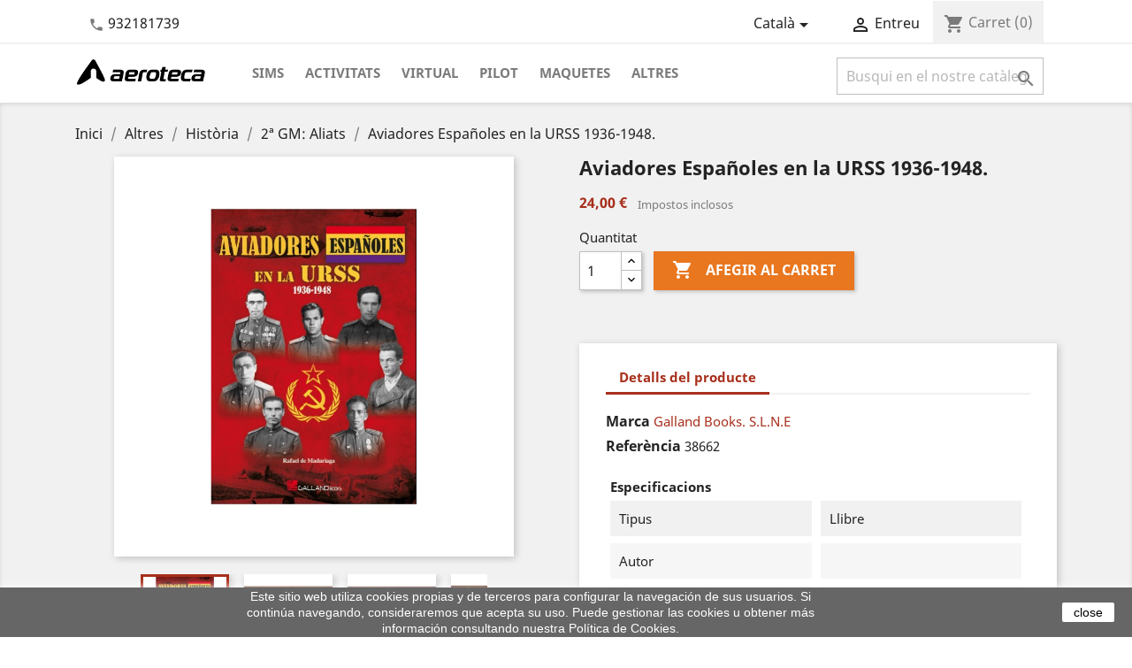

--- FILE ---
content_type: text/html; charset=utf-8
request_url: https://www.aeroteca.com/ca/2-gm-aliats/14041-aviadores-espanoles-en-la-urss-1936-1948-9788416200740.html
body_size: 18680
content:
<!doctype html>
<html lang="ca">

  <head>
    
      
  <meta charset="utf-8">


  <meta http-equiv="x-ua-compatible" content="ie=edge">



  <link rel="canonical" href="https://www.aeroteca.com/ca/2-gm-aliats/14041-aviadores-espanoles-en-la-urss-1936-1948-9788416200740.html">

  <title>Aviadores Españoles en la URSS 1936-1948.</title>
  <meta name="description" content="">
  <meta name="keywords" content="">
    


  <meta name="viewport" content="width=device-width, initial-scale=1">



  <link rel="icon" type="image/vnd.microsoft.icon" href="/img/favicon.ico?1530553884">
  <link rel="shortcut icon" type="image/x-icon" href="/img/favicon.ico?1530553884">


<link rel="manifest" href="/themes/aeroteca/assets/manifest.json">

<meta name="mobile-web-app-capable" content="yes">
<meta name="apple-mobile-web-app-capable" content="yes">
<meta name="application-name" content="Aeroteca">
<meta name="apple-mobile-web-app-title" content="Aeroteca">
<meta name="theme-color" content="#ffffff">
<meta name="msapplication-navbutton-color" content="#ffffff">
<meta name="apple-mobile-web-app-status-bar-style" content="black-translucent">
<meta name="msapplication-starturl" content="/">
<meta name="viewport" content="width=device-width, initial-scale=1, shrink-to-fit=no">

<link rel="icon" type="image/png" sizes="72x72" href="/themes/aeroteca/assets/img/aeroteca-72x72.png">
<link rel="apple-touch-icon" type="image/png" sizes="72x72" href="/themes/aeroteca/assets/img/aeroteca-72x72.png">
<link rel="icon" type="image/png" sizes="96x96" href="/themes/aeroteca/assets/img/aeroteca-96x96.png">
<link rel="apple-touch-icon" type="image/png" sizes="96x96" href="/themes/aeroteca/assets/img/aeroteca-96x96.png">
<link rel="icon" type="image/png" sizes="128x128" href="/themes/aeroteca/assets/img/aeroteca-128x128.png">
<link rel="apple-touch-icon" type="image/png" sizes="128x128" href="/themes/aeroteca/assets/img/aeroteca-128x128.png">
<link rel="icon" type="image/png" sizes="144x144" href="/themes/aeroteca/assets/img/aeroteca-144x144.png">
<link rel="apple-touch-icon" type="image/png" sizes="144x144" href="/themes/aeroteca/assets/img/aeroteca-144x144.png">
<link rel="icon" type="image/png" sizes="152x152" href="/themes/aeroteca/assets/img/aeroteca-152x152.png">
<link rel="apple-touch-icon" type="image/png" sizes="152x152" href="/themes/aeroteca/assets/img/aeroteca-152x152.png">
<link rel="icon" type="image/png" sizes="192x192" href="/themes/aeroteca/assets/img/aeroteca-192x192.png">
<link rel="apple-touch-icon" type="image/png" sizes="192x192" href="/themes/aeroteca/assets/img/aeroteca-192x192.png">
<link rel="icon" type="image/png" sizes="296x275" href="/themes/aeroteca/assets/img/aeroteca-296x275.png">
<link rel="apple-touch-icon" type="image/png" sizes="296x275" href="/themes/aeroteca/assets/img/aeroteca-296x275.png">

<link rel="preload" as="font" href="https://www.aeroteca.com/themes/classic/assets/css/570eb83859dc23dd0eec423a49e147fe.woff2" type="font/woff2" crossorigin/>
<link rel="preload" as="font" href="https://www.aeroteca.com/themes/classic/assets/css/199038f07312bfc6f0aabd3ed6a2b64d.woff2" type="font/woff2" crossorigin/>
<link rel="preload" as="font" href="https://www.aeroteca.com/themes/classic/assets/css/19c1b868764c0e4d15a45d3f61250488.woff2" type="font/woff2" crossorigin/>


    <link rel="stylesheet" href="https://www.aeroteca.com/themes/aeroteca/assets/cache/theme-73e4dd162.css" type="text/css" media="all">




  

  <script type="text/javascript">
        var isMobile = false;
        var prestashop = {"cart":{"products":[],"totals":{"total":{"type":"total","label":"Total","amount":0,"value":"0,00\u00a0\u20ac"},"total_including_tax":{"type":"total","label":"Total (amb impostos)","amount":0,"value":"0,00\u00a0\u20ac"},"total_excluding_tax":{"type":"total","label":"Total (sense impostos)","amount":0,"value":"0,00\u00a0\u20ac"}},"subtotals":{"products":{"type":"products","label":"Subtotal","amount":0,"value":"0,00\u00a0\u20ac"},"discounts":null,"shipping":{"type":"shipping","label":"Lliurament","amount":0,"value":"De franc!"},"tax":null},"products_count":0,"summary_string":"0 articles","vouchers":{"allowed":0,"added":[]},"discounts":[],"minimalPurchase":0,"minimalPurchaseRequired":""},"currency":{"name":"Euro","iso_code":"EUR","iso_code_num":"978","sign":"\u20ac"},"customer":{"lastname":null,"firstname":null,"email":null,"birthday":null,"newsletter":null,"newsletter_date_add":null,"optin":null,"website":null,"company":null,"siret":null,"ape":null,"is_logged":false,"gender":{"type":null,"name":null},"addresses":[]},"language":{"name":"Catal\u00e0 (Catalan)","iso_code":"ca","locale":"ca-ES","language_code":"ca-es","is_rtl":"0","date_format_lite":"d\/m\/Y","date_format_full":"Y-m-d H:i:s","id":1},"page":{"title":"","canonical":null,"meta":{"title":"Aviadores Espa\u00f1oles en la URSS 1936-1948.","description":"","keywords":"","robots":"index"},"page_name":"product","body_classes":{"lang-ca":true,"lang-rtl":false,"country-ES":true,"currency-EUR":true,"layout-full-width":true,"page-product":true,"tax-display-enabled":true,"product-id-14041":true,"product-Aviadores Espa\u00f1oles en la URSS 1936-1948.":true,"product-id-category-188":true,"product-id-manufacturer-1866":true,"product-id-supplier-0":true,"product-available-for-order":true},"admin_notifications":[]},"shop":{"name":"Aeroteca","logo":"\/img\/aeroteca-logo-1505502535.jpg","stores_icon":"\/img\/logo_stores.png","favicon":"\/img\/favicon.ico"},"urls":{"base_url":"https:\/\/www.aeroteca.com\/","current_url":"https:\/\/www.aeroteca.com\/ca\/2-gm-aliats\/14041-aviadores-espanoles-en-la-urss-1936-1948-9788416200740.html","shop_domain_url":"https:\/\/www.aeroteca.com","img_ps_url":"https:\/\/www.aeroteca.com\/img\/","img_cat_url":"https:\/\/www.aeroteca.com\/img\/c\/","img_lang_url":"https:\/\/www.aeroteca.com\/img\/l\/","img_prod_url":"https:\/\/www.aeroteca.com\/img\/p\/","img_manu_url":"https:\/\/www.aeroteca.com\/img\/m\/","img_sup_url":"https:\/\/www.aeroteca.com\/img\/su\/","img_ship_url":"https:\/\/www.aeroteca.com\/img\/s\/","img_store_url":"https:\/\/www.aeroteca.com\/img\/st\/","img_col_url":"https:\/\/www.aeroteca.com\/img\/co\/","img_url":"https:\/\/www.aeroteca.com\/themes\/aeroteca\/assets\/img\/","css_url":"https:\/\/www.aeroteca.com\/themes\/aeroteca\/assets\/css\/","js_url":"https:\/\/www.aeroteca.com\/themes\/aeroteca\/assets\/js\/","pic_url":"https:\/\/www.aeroteca.com\/upload\/","pages":{"address":"https:\/\/www.aeroteca.com\/ca\/address","addresses":"https:\/\/www.aeroteca.com\/ca\/addresses","authentication":"https:\/\/www.aeroteca.com\/ca\/login","cart":"https:\/\/www.aeroteca.com\/ca\/cart","category":"https:\/\/www.aeroteca.com\/ca\/index.php?controller=category","cms":"https:\/\/www.aeroteca.com\/ca\/index.php?controller=cms","contact":"https:\/\/www.aeroteca.com\/ca\/index.php?controller=contact","discount":"https:\/\/www.aeroteca.com\/ca\/discount","guest_tracking":"https:\/\/www.aeroteca.com\/ca\/guest-tracking","history":"https:\/\/www.aeroteca.com\/ca\/order-history","identity":"https:\/\/www.aeroteca.com\/ca\/identity","index":"https:\/\/www.aeroteca.com\/ca\/","my_account":"https:\/\/www.aeroteca.com\/ca\/my-account","order_confirmation":"https:\/\/www.aeroteca.com\/ca\/order-confirmation","order_detail":"https:\/\/www.aeroteca.com\/ca\/index.php?controller=order-detail","order_follow":"https:\/\/www.aeroteca.com\/ca\/order-follow","order":"https:\/\/www.aeroteca.com\/ca\/comanda","order_return":"https:\/\/www.aeroteca.com\/ca\/index.php?controller=order-return","order_slip":"https:\/\/www.aeroteca.com\/ca\/credit-slip","pagenotfound":"https:\/\/www.aeroteca.com\/ca\/page-not-found","password":"https:\/\/www.aeroteca.com\/ca\/password-recovery","pdf_invoice":"https:\/\/www.aeroteca.com\/ca\/index.php?controller=pdf-invoice","pdf_order_return":"https:\/\/www.aeroteca.com\/ca\/index.php?controller=pdf-order-return","pdf_order_slip":"https:\/\/www.aeroteca.com\/ca\/index.php?controller=pdf-order-slip","prices_drop":"https:\/\/www.aeroteca.com\/ca\/prices-drop","product":"https:\/\/www.aeroteca.com\/ca\/index.php?controller=product","search":"https:\/\/www.aeroteca.com\/ca\/search","sitemap":"https:\/\/www.aeroteca.com\/ca\/mapa del web","stores":"https:\/\/www.aeroteca.com\/ca\/stores","supplier":"https:\/\/www.aeroteca.com\/ca\/supplier","register":"https:\/\/www.aeroteca.com\/ca\/login?create_account=1","order_login":"https:\/\/www.aeroteca.com\/ca\/comanda?login=1"},"alternative_langs":{"ca-es":"https:\/\/www.aeroteca.com\/ca\/2-gm-aliats\/14041-aviadores-espanoles-en-la-urss-1936-1948-9788416200740.html","es":"https:\/\/www.aeroteca.com\/es\/2-gm-aliados\/14041-aviadores-espanoles-en-la-urss-1936-1948-9788416200740.html","en-us":"https:\/\/www.aeroteca.com\/en\/2nd-ww-allies\/14041-aviadores-espanoles-en-la-urss-1936-1948-9788416200740.html"},"theme_assets":"\/themes\/aeroteca\/assets\/","actions":{"logout":"https:\/\/www.aeroteca.com\/ca\/?mylogout="},"no_picture_image":{"bySize":{"small_default":{"url":"https:\/\/www.aeroteca.com\/img\/p\/ca-default-small_default.jpg","width":98,"height":98},"cart_default":{"url":"https:\/\/www.aeroteca.com\/img\/p\/ca-default-cart_default.jpg","width":125,"height":125},"home_default":{"url":"https:\/\/www.aeroteca.com\/img\/p\/ca-default-home_default.jpg","width":250,"height":250},"medium_default":{"url":"https:\/\/www.aeroteca.com\/img\/p\/ca-default-medium_default.jpg","width":452,"height":452},"large_default":{"url":"https:\/\/www.aeroteca.com\/img\/p\/ca-default-large_default.jpg","width":800,"height":800}},"small":{"url":"https:\/\/www.aeroteca.com\/img\/p\/ca-default-small_default.jpg","width":98,"height":98},"medium":{"url":"https:\/\/www.aeroteca.com\/img\/p\/ca-default-home_default.jpg","width":250,"height":250},"large":{"url":"https:\/\/www.aeroteca.com\/img\/p\/ca-default-large_default.jpg","width":800,"height":800},"legend":""}},"configuration":{"display_taxes_label":true,"display_prices_tax_incl":true,"is_catalog":false,"show_prices":true,"opt_in":{"partner":true},"quantity_discount":{"type":"discount","label":"Descompte"},"voucher_enabled":0,"return_enabled":0},"field_required":[],"breadcrumb":{"links":[{"title":"Inici","url":"https:\/\/www.aeroteca.com\/ca\/"},{"title":"Altres","url":"https:\/\/www.aeroteca.com\/ca\/239-altres"},{"title":"Hist\u00f2ria","url":"https:\/\/www.aeroteca.com\/ca\/254-historia"},{"title":"2\u00aa GM: Aliats","url":"https:\/\/www.aeroteca.com\/ca\/188-2-gm-aliats"},{"title":"Aviadores Espa\u00f1oles en la URSS 1936-1948.","url":"https:\/\/www.aeroteca.com\/ca\/2-gm-aliats\/14041-aviadores-espanoles-en-la-urss-1936-1948-9788416200740.html"}],"count":5},"link":{"protocol_link":"https:\/\/","protocol_content":"https:\/\/"},"time":1769910005,"static_token":"b0fb5e035e257ae220c49af88277c384","token":"6a309d9960c1dbd5aee056265cb49864"};
      </script>



  
  <script type="text/javascript">
    (window.gaDevIds=window.gaDevIds||[]).push('d6YPbH');
    (function(i,s,o,g,r,a,m){i['GoogleAnalyticsObject']=r;i[r]=i[r]||function(){
      (i[r].q=i[r].q||[]).push(arguments)},i[r].l=1*new Date();a=s.createElement(o),
      m=s.getElementsByTagName(o)[0];a.async=1;a.src=g;m.parentNode.insertBefore(a,m)
    })(window,document,'script','https://www.google-analytics.com/analytics.js','ga');

          ga('create', 'UA-540790-1', 'auto');
                  ga('set', 'anonymizeIp', true);
              ga('send', 'pageview');
        ga('require', 'ec');
  </script>

 <script type="text/javascript">
            
        document.addEventListener('DOMContentLoaded', function() {
            if (typeof GoogleAnalyticEnhancedECommerce !== 'undefined') {
                var MBG = GoogleAnalyticEnhancedECommerce;
                MBG.setCurrency('EUR');
                MBG.add({"id":14041,"name":"aviadores-espanoles-en-la-urss-1936-1948","category":"2-gm-aliats","brand":"galland-books-slne","variant":"","type":"typical","position":"0","quantity":1,"list":"product","url":"https%3A%2F%2Fwww.aeroteca.com%2Fca%2F2-gm-aliats%2F14041-aviadores-espanoles-en-la-urss-1936-1948-9788416200740.html","price":24},'',true);MBG.add({"id":14042,"name":"aviones-de-papel-para-ninos-y-mayores-de-un-sencillo-planeador-al-elegante-concorde","category":"infantil","brand":"editorial-el-drac-sl","variant":"","type":"typical","position":1,"quantity":1,"list":"product","url":"https%3A%2F%2Fwww.aeroteca.com%2Fca%2Finfantil%2F14042-aviones-de-papel-para-ninos-y-mayores-de-un-sencillo-planeador-al-elegante-concorde.html","price":5.95},'',true);MBG.add({"id":14047,"name":"la-memoria-y-los-pilotos-de-la-ii-republica-durante-la-guerra-civil-espanola","category":"principi","brand":"","variant":"","type":"typical","position":2,"quantity":1,"list":"product","url":"https%3A%2F%2Fwww.aeroteca.com%2Fca%2Fprincipi%2F14047-la-memoria-y-los-pilotos-de-la-ii-republica-durante-la-guerra-civil-espanola.html","price":16},'',true);MBG.add({"id":14048,"name":"gorra-de-plato-pilot-para-nino-a","category":"gorra","brand":"daron-worldwide-trading-inc","variant":"","type":"typical","position":3,"quantity":1,"list":"product","url":"https%3A%2F%2Fwww.aeroteca.com%2Fca%2Fgorra%2F14048-gorra-de-plato-pilot-para-ninoa.html","price":17},'',true);MBG.add({"id":14056,"name":"peluche-milu-flexible-mediano-37-cm-caja","category":"principi","brand":"herge-moulinsart","variant":"","type":"typical","position":4,"quantity":1,"list":"product","url":"https%3A%2F%2Fwww.aeroteca.com%2Fca%2Fprincipi%2F14056-peluche-milu-flexible-mediano-37-cm-caja.html","price":42},'',true);MBG.add({"id":14057,"name":"peluche-milu-flexible-pequeno-20-cm-caja","category":"comics","brand":"herge-moulinsart","variant":"","type":"typical","position":5,"quantity":1,"list":"product","url":"https%3A%2F%2Fwww.aeroteca.com%2Fca%2Fcomics%2F14057-peluche-milu-flexible-pequeno-20-cm-caja.html","price":29.5},'',true);MBG.add({"id":14058,"name":"peluche-milu-flexible-grande-50-cm","category":"comics","brand":"herge-moulinsart","variant":"","type":"typical","position":6,"quantity":1,"list":"product","url":"https%3A%2F%2Fwww.aeroteca.com%2Fca%2Fcomics%2F14058-peluche-milu-flexible-grande-50-cm.html","price":49.5},'',true);MBG.add({"id":14059,"name":"peluche-milu-flexible-mediano-37-cm","category":"comics","brand":"herge-moulinsart","variant":"","type":"typical","position":7,"quantity":1,"list":"product","url":"https%3A%2F%2Fwww.aeroteca.com%2Fca%2Fcomics%2F14059-peluche-milu-flexible-mediano-37-cm.html","price":35},'',true);MBG.add({"id":14066,"name":"comic-tintin-aterrizaje-en-la-luna","category":"comics","brand":"herge-moulinsart","variant":"","type":"typical","position":8,"quantity":1,"list":"product","url":"https%3A%2F%2Fwww.aeroteca.com%2Fca%2Fcomics%2F14066-comic-tintin-aterrizaje-en-la-luna.html","price":12.9},'',true);MBG.add({"id":14067,"name":"comic-tintin-objetivo-la-luna","category":"comics","brand":"herge-moulinsart","variant":"","type":"typical","position":9,"quantity":1,"list":"product","url":"https%3A%2F%2Fwww.aeroteca.com%2Fca%2Fcomics%2F14067-comic-tintin-objetivo-la-luna.html","price":12.9},'',true);MBG.add({"id":14068,"name":"comic-tintin-hem-caminat-damunt-la-lluna","category":"comics","brand":"herge-moulinsart","variant":"","type":"typical","position":10,"quantity":1,"list":"product","url":"https%3A%2F%2Fwww.aeroteca.com%2Fca%2Fcomics%2F14068-comic-tintin-hem-caminat-damunt-la-lluna.html","price":12.9},'',true);MBG.add({"id":14069,"name":"comic-tintin-objectiu-la-lluna","category":"comics","brand":"herge-moulinsart","variant":"","type":"typical","position":11,"quantity":1,"list":"product","url":"https%3A%2F%2Fwww.aeroteca.com%2Fca%2Fcomics%2F14069-comic-tintin-objectiu-la-lluna.html","price":12.9},'',true);MBG.addProductClick({"id":14041,"name":"aviadores-espanoles-en-la-urss-1936-1948","category":"2-gm-aliats","brand":"galland-books-slne","variant":"","type":"typical","position":"0","quantity":1,"list":"product","url":"https%3A%2F%2Fwww.aeroteca.com%2Fca%2F2-gm-aliats%2F14041-aviadores-espanoles-en-la-urss-1936-1948-9788416200740.html","price":24});MBG.addProductClick({"id":14042,"name":"aviones-de-papel-para-ninos-y-mayores-de-un-sencillo-planeador-al-elegante-concorde","category":"infantil","brand":"editorial-el-drac-sl","variant":"","type":"typical","position":1,"quantity":1,"list":"product","url":"https%3A%2F%2Fwww.aeroteca.com%2Fca%2Finfantil%2F14042-aviones-de-papel-para-ninos-y-mayores-de-un-sencillo-planeador-al-elegante-concorde.html","price":5.95});MBG.addProductClick({"id":14047,"name":"la-memoria-y-los-pilotos-de-la-ii-republica-durante-la-guerra-civil-espanola","category":"principi","brand":"","variant":"","type":"typical","position":2,"quantity":1,"list":"product","url":"https%3A%2F%2Fwww.aeroteca.com%2Fca%2Fprincipi%2F14047-la-memoria-y-los-pilotos-de-la-ii-republica-durante-la-guerra-civil-espanola.html","price":16});MBG.addProductClick({"id":14048,"name":"gorra-de-plato-pilot-para-nino-a","category":"gorra","brand":"daron-worldwide-trading-inc","variant":"","type":"typical","position":3,"quantity":1,"list":"product","url":"https%3A%2F%2Fwww.aeroteca.com%2Fca%2Fgorra%2F14048-gorra-de-plato-pilot-para-ninoa.html","price":17});MBG.addProductClick({"id":14056,"name":"peluche-milu-flexible-mediano-37-cm-caja","category":"principi","brand":"herge-moulinsart","variant":"","type":"typical","position":4,"quantity":1,"list":"product","url":"https%3A%2F%2Fwww.aeroteca.com%2Fca%2Fprincipi%2F14056-peluche-milu-flexible-mediano-37-cm-caja.html","price":42});MBG.addProductClick({"id":14057,"name":"peluche-milu-flexible-pequeno-20-cm-caja","category":"comics","brand":"herge-moulinsart","variant":"","type":"typical","position":5,"quantity":1,"list":"product","url":"https%3A%2F%2Fwww.aeroteca.com%2Fca%2Fcomics%2F14057-peluche-milu-flexible-pequeno-20-cm-caja.html","price":29.5});MBG.addProductClick({"id":14058,"name":"peluche-milu-flexible-grande-50-cm","category":"comics","brand":"herge-moulinsart","variant":"","type":"typical","position":6,"quantity":1,"list":"product","url":"https%3A%2F%2Fwww.aeroteca.com%2Fca%2Fcomics%2F14058-peluche-milu-flexible-grande-50-cm.html","price":49.5});MBG.addProductClick({"id":14059,"name":"peluche-milu-flexible-mediano-37-cm","category":"comics","brand":"herge-moulinsart","variant":"","type":"typical","position":7,"quantity":1,"list":"product","url":"https%3A%2F%2Fwww.aeroteca.com%2Fca%2Fcomics%2F14059-peluche-milu-flexible-mediano-37-cm.html","price":35});MBG.addProductClick({"id":14066,"name":"comic-tintin-aterrizaje-en-la-luna","category":"comics","brand":"herge-moulinsart","variant":"","type":"typical","position":8,"quantity":1,"list":"product","url":"https%3A%2F%2Fwww.aeroteca.com%2Fca%2Fcomics%2F14066-comic-tintin-aterrizaje-en-la-luna.html","price":12.9});MBG.addProductClick({"id":14067,"name":"comic-tintin-objetivo-la-luna","category":"comics","brand":"herge-moulinsart","variant":"","type":"typical","position":9,"quantity":1,"list":"product","url":"https%3A%2F%2Fwww.aeroteca.com%2Fca%2Fcomics%2F14067-comic-tintin-objetivo-la-luna.html","price":12.9});MBG.addProductClick({"id":14068,"name":"comic-tintin-hem-caminat-damunt-la-lluna","category":"comics","brand":"herge-moulinsart","variant":"","type":"typical","position":10,"quantity":1,"list":"product","url":"https%3A%2F%2Fwww.aeroteca.com%2Fca%2Fcomics%2F14068-comic-tintin-hem-caminat-damunt-la-lluna.html","price":12.9});MBG.addProductClick({"id":14069,"name":"comic-tintin-objectiu-la-lluna","category":"comics","brand":"herge-moulinsart","variant":"","type":"typical","position":11,"quantity":1,"list":"product","url":"https%3A%2F%2Fwww.aeroteca.com%2Fca%2Fcomics%2F14069-comic-tintin-objectiu-la-lluna.html","price":12.9});
            }
        });
        
    </script>
<script
    type="text/javascript"
    src="https://cdn.aplazame.com/aplazame.js?public_key=66750cb609c38ec5eb9f02ed04745df204acb7ca&amp;sandbox=false"
    async defer
></script>
<script type="text/javascript">
    var pmpcr_ajax_url = "https://www.aeroteca.com/ca/module/pmpcrestrictions/ajax";
    var pmpcr_token = "b0fb5e035e257ae220c49af88277c384";
</script>



    
  <meta property="og:type" content="product">
  <meta property="og:url" content="https://www.aeroteca.com/ca/2-gm-aliats/14041-aviadores-espanoles-en-la-urss-1936-1948-9788416200740.html">
  <meta property="og:title" content="Aviadores Españoles en la URSS 1936-1948.">
  <meta property="og:site_name" content="Aeroteca">
  <meta property="og:description" content="">
  <meta property="og:image" content="https://www.aeroteca.com/14187-large_default/aviadores-espanoles-en-la-urss-1936-1948.jpg">
  <meta property="product:pretax_price:amount" content="23.076923">
  <meta property="product:pretax_price:currency" content="EUR">
  <meta property="product:price:amount" content="24">
  <meta property="product:price:currency" content="EUR">
  

  </head>

  <body id="product" class="lang-ca country-es currency-eur layout-full-width page-product tax-display-enabled product-id-14041 product-aviadores-espanoles-en-la-urss-1936-1948- product-id-category-188 product-id-manufacturer-1866 product-id-supplier-0 product-available-for-order">

    
      <div class="col-md-6 links">
  <div class="row">
    </div>
</div>

    

    <main>
      
              

      <header id="header">
        
          
  <div class="header-banner">
    
  </div>



  <nav class="header-nav">
    <div class="container">
        <div class="row">
          <div class="hidden-sm-down col-md-12">
            <div class="col-md-4 col-xs-12">
              <div id="_desktop_contact_link">
  <div id="contact-link">
          <i class="material-icons">&#xE0B0;</i>
      <a href="tel:932181739">932181739</a>
      </div>
</div>

            </div>
            <div class="col-md-8 right-nav">
                <div class="loader ajax-loader">
                  <div class="progress">
                    <div class="indeterminate"></div>
                  </div>
                </div>
                <div id="_desktop_language_selector">
  <div class="language-selector-wrapper">
    <span id="language-selector-label" class="hidden-md-up">Idioma:</span>
    <div class="language-selector dropdown js-dropdown">
      <button data-toggle="dropdown" class="hidden-sm-down btn-unstyle" aria-haspopup="true" aria-expanded="false" aria-label="Desplegable de llenguatge">
        <span class="expand-more">Català</span>
        <i class="material-icons expand-more">&#xE5C5;</i>
      </button>
      <ul class="dropdown-menu hidden-sm-down" aria-labelledby="language-selector-label">
                  <li  class="current" >
            <a href="https://www.aeroteca.com/ca/2-gm-aliats/14041-aviadores-espanoles-en-la-urss-1936-1948-9788416200740.html" class="dropdown-item" data-iso-code="ca">Català</a>
          </li>
                  <li >
            <a href="https://www.aeroteca.com/es/2-gm-aliados/14041-aviadores-espanoles-en-la-urss-1936-1948-9788416200740.html" class="dropdown-item" data-iso-code="es">Español</a>
          </li>
                  <li >
            <a href="https://www.aeroteca.com/en/2nd-ww-allies/14041-aviadores-espanoles-en-la-urss-1936-1948-9788416200740.html" class="dropdown-item" data-iso-code="en">English</a>
          </li>
              </ul>
      <select class="link hidden-md-up" aria-labelledby="language-selector-label">
                  <option value="https://www.aeroteca.com/ca/2-gm-aliats/14041-aviadores-espanoles-en-la-urss-1936-1948-9788416200740.html" selected="selected" data-iso-code="ca">
            Català
          </option>
                  <option value="https://www.aeroteca.com/es/2-gm-aliados/14041-aviadores-espanoles-en-la-urss-1936-1948-9788416200740.html" data-iso-code="es">
            Español
          </option>
                  <option value="https://www.aeroteca.com/en/2nd-ww-allies/14041-aviadores-espanoles-en-la-urss-1936-1948-9788416200740.html" data-iso-code="en">
            English
          </option>
              </select>
    </div>
  </div>
</div>
<div id="_desktop_user_info">
  <div class="user-info">
          <a
        href="https://www.aeroteca.com/ca/my-account"
        title="Entreu al vostre compte de client"
        rel="nofollow"
      >
        <i class="material-icons">&#xE7FF;</i>
        <span class="hidden-sm-down">Entreu</span>
      </a>
      </div>
</div>
<div id="_desktop_cart">
  <div class="blockcart cart-preview inactive" data-refresh-url="https://www.aeroteca.com/ca/anadir-carito">
    <div class="header">
              <i class="material-icons shopping-cart">shopping_cart</i>
        <span class="hidden-sm-down">Carret</span>
        <span class="cart-products-count">(0)</span>
          </div>
  </div>
</div>

            </div>
          </div>
          <div class="hidden-md-up text-sm-center mobile">

            <div class="float-xs-left" id="menu-icon">
              <i class="material-icons d-inline">&#xE5D2;</i>
            </div>
            <div class="mobile-loader ajax-loader float-xs-right">
                <div class="progress">
                    <div class="indeterminate"></div>
                </div>
            </div>
            <div class="float-xs-right" id="_mobile_cart"></div>
            <div class="float-xs-right" id="_mobile_user_info"></div>
            <div class="top-logo" id="_mobile_logo"></div>
            <div class="clearfix"></div>
          </div>
        </div>
    </div>
  </nav>



  <div class="header-top">
    <div class="container">
       <div class="row">
        <div class="col-md-2 hidden-sm-down" id="_desktop_logo">
          <a href="https://www.aeroteca.com/">
            <img class="logo img-responsive" src="/img/aeroteca-logo-1505502535.jpg" alt="Aeroteca">
          </a>
        </div>
        <div class="col-md-10 col-sm-12 position-static">
          <div class="row">
            

<div class="menu col-lg-8 col-md-7 js-top-menu position-static hidden-sm-down" id="_desktop_top_menu">
    
          <ul class="top-menu " id="top-menu" data-depth="0">
                    <li class="category" id="category-237">
                          <a
                class="dropdown-item"
                href="https://www.aeroteca.com/ca/237-sims" data-depth="0"
                              >
                                Sims
              </a>
                          </li>
                    <li class="category" id="category-236">
                          <a
                class="dropdown-item"
                href="https://www.aeroteca.com/ca/236-activitats" data-depth="0"
                              >
                                                                      <span class="float-xs-right hidden-md-up">
                    <span data-target="#top_sub_menu_61518" data-toggle="collapse" class="navbar-toggler collapse-icons">
                      <i class="material-icons add">&#xE313;</i>
                      <i class="material-icons remove">&#xE316;</i>
                    </span>
                  </span>
                                Activitats
              </a>
                            <div  class="popover sub-menu js-sub-menu collapse" id="top_sub_menu_61518">
                
          <ul class="top-menu "  data-depth="1">
                    <li class="category" id="category-238">
                          <a
                class="dropdown-item dropdown-submenu"
                href="https://www.aeroteca.com/ca/238-escola" data-depth="1"
                              >
                                                                      <span class="float-xs-right hidden-md-up">
                    <span data-target="#top_sub_menu_74158" data-toggle="collapse" class="navbar-toggler collapse-icons">
                      <i class="material-icons add">&#xE313;</i>
                      <i class="material-icons remove">&#xE316;</i>
                    </span>
                  </span>
                                Escola
              </a>
                            <div  class="collapse" id="top_sub_menu_74158">
                
          <ul class="top-menu  hidden-md-up"  data-depth="2">
                    <li class="category" id="category-243">
                          <a
                class="dropdown-item"
                href="https://www.aeroteca.com/ca/243-seminaris" data-depth="2"
                              >
                                Seminaris
              </a>
                          </li>
                    <li class="category" id="category-244">
                          <a
                class="dropdown-item"
                href="https://www.aeroteca.com/ca/244-cursos" data-depth="2"
                              >
                                Cursos
              </a>
                          </li>
              </ul>
    
              </div>
                          </li>
                    <li class="category" id="category-299">
                          <a
                class="dropdown-item dropdown-submenu"
                href="https://www.aeroteca.com/ca/299-simuladors" data-depth="1"
                              >
                                Simuladors
              </a>
                          </li>
                    <li class="category" id="category-300">
                          <a
                class="dropdown-item dropdown-submenu"
                href="https://www.aeroteca.com/ca/300-por-a-volar" data-depth="1"
                              >
                                Por a volar
              </a>
                          </li>
                    <li class="category" id="category-264">
                          <a
                class="dropdown-item dropdown-submenu"
                href="https://www.aeroteca.com/ca/264-experiences-per-a-grups" data-depth="1"
                              >
                                Experiènces per a grups
              </a>
                          </li>
              </ul>
    
              </div>
                          </li>
                    <li class="category" id="category-225">
                          <a
                class="dropdown-item"
                href="https://www.aeroteca.com/ca/225-virtual" data-depth="0"
                              >
                                                                      <span class="float-xs-right hidden-md-up">
                    <span data-target="#top_sub_menu_9637" data-toggle="collapse" class="navbar-toggler collapse-icons">
                      <i class="material-icons add">&#xE313;</i>
                      <i class="material-icons remove">&#xE316;</i>
                    </span>
                  </span>
                                Virtual
              </a>
                            <div  class="popover sub-menu js-sub-menu collapse" id="top_sub_menu_9637">
                
          <ul class="top-menu "  data-depth="1">
                    <li class="category" id="category-272">
                          <a
                class="dropdown-item dropdown-submenu"
                href="https://www.aeroteca.com/ca/272-joysticks" data-depth="1"
                              >
                                Joysticks
              </a>
                          </li>
                    <li class="category" id="category-273">
                          <a
                class="dropdown-item dropdown-submenu"
                href="https://www.aeroteca.com/ca/273-pedals" data-depth="1"
                              >
                                Pedals
              </a>
                          </li>
                    <li class="category" id="category-274">
                          <a
                class="dropdown-item dropdown-submenu"
                href="https://www.aeroteca.com/ca/274-altres" data-depth="1"
                              >
                                Altres
              </a>
                          </li>
                    <li class="category" id="category-275">
                          <a
                class="dropdown-item dropdown-submenu"
                href="https://www.aeroteca.com/ca/275-packs-ofertes" data-depth="1"
                              >
                                Packs / ofertes
              </a>
                          </li>
                    <li class="category" id="category-302">
                          <a
                class="dropdown-item dropdown-submenu"
                href="https://www.aeroteca.com/ca/302-cabines" data-depth="1"
                              >
                                Cabines
              </a>
                          </li>
                    <li class="category" id="category-277">
                          <a
                class="dropdown-item dropdown-submenu"
                href="https://www.aeroteca.com/ca/277-ordinadors" data-depth="1"
                              >
                                Ordinadors
              </a>
                          </li>
                    <li class="category" id="category-276">
                          <a
                class="dropdown-item dropdown-submenu"
                href="https://www.aeroteca.com/ca/276-software" data-depth="1"
                              >
                                Software
              </a>
                          </li>
                    <li class="category" id="category-301">
                          <a
                class="dropdown-item dropdown-submenu"
                href="https://www.aeroteca.com/ca/301-assistencia" data-depth="1"
                              >
                                Assistencia
              </a>
                          </li>
              </ul>
    
              </div>
                          </li>
                    <li class="category" id="category-241">
                          <a
                class="dropdown-item"
                href="https://www.aeroteca.com/ca/241-pilot" data-depth="0"
                              >
                                                                      <span class="float-xs-right hidden-md-up">
                    <span data-target="#top_sub_menu_21598" data-toggle="collapse" class="navbar-toggler collapse-icons">
                      <i class="material-icons add">&#xE313;</i>
                      <i class="material-icons remove">&#xE316;</i>
                    </span>
                  </span>
                                Pilot
              </a>
                            <div  class="popover sub-menu js-sub-menu collapse" id="top_sub_menu_21598">
                
          <ul class="top-menu "  data-depth="1">
                    <li class="category" id="category-278">
                          <a
                class="dropdown-item dropdown-submenu"
                href="https://www.aeroteca.com/ca/278-uniformes" data-depth="1"
                              >
                                Uniformes
              </a>
                          </li>
                    <li class="category" id="category-282">
                          <a
                class="dropdown-item dropdown-submenu"
                href="https://www.aeroteca.com/ca/282-cascs" data-depth="1"
                              >
                                Cascs
              </a>
                          </li>
                    <li class="category" id="category-279">
                          <a
                class="dropdown-item dropdown-submenu"
                href="https://www.aeroteca.com/ca/279-bosses" data-depth="1"
                              >
                                Bosses
              </a>
                          </li>
                    <li class="category" id="category-281">
                          <a
                class="dropdown-item dropdown-submenu"
                href="https://www.aeroteca.com/ca/281-logbook" data-depth="1"
                              >
                                Logbook
              </a>
                          </li>
                    <li class="category" id="category-283">
                          <a
                class="dropdown-item dropdown-submenu"
                href="https://www.aeroteca.com/ca/283-camograf" data-depth="1"
                              >
                                Camògraf
              </a>
                          </li>
                    <li class="category" id="category-280">
                          <a
                class="dropdown-item dropdown-submenu"
                href="https://www.aeroteca.com/ca/280-cartes" data-depth="1"
                              >
                                Cartes
              </a>
                          </li>
                    <li class="category" id="category-284">
                          <a
                class="dropdown-item dropdown-submenu"
                href="https://www.aeroteca.com/ca/284-plotters-i-calculadores" data-depth="1"
                              >
                                Plotters i calculadores
              </a>
                          </li>
                    <li class="category" id="category-285">
                          <a
                class="dropdown-item dropdown-submenu"
                href="https://www.aeroteca.com/ca/285-testers-altres" data-depth="1"
                              >
                                Testers / altres
              </a>
                          </li>
                    <li class="category" id="category-181">
                          <a
                class="dropdown-item dropdown-submenu"
                href="https://www.aeroteca.com/ca/181-formacio-per-a-pilots" data-depth="1"
                              >
                                Formació per a pilots
              </a>
                          </li>
                    <li class="category" id="category-291">
                          <a
                class="dropdown-item dropdown-submenu"
                href="https://www.aeroteca.com/ca/291-ppl-privat" data-depth="1"
                              >
                                PPL - privat
              </a>
                          </li>
                    <li class="category" id="category-293">
                          <a
                class="dropdown-item dropdown-submenu"
                href="https://www.aeroteca.com/ca/293-atpl-cpl" data-depth="1"
                              >
                                ATPL / CPL
              </a>
                          </li>
                    <li class="category" id="category-292">
                          <a
                class="dropdown-item dropdown-submenu"
                href="https://www.aeroteca.com/ca/292-manuals-avions" data-depth="1"
                              >
                                Manuals avions
              </a>
                          </li>
                    <li class="category" id="category-289">
                          <a
                class="dropdown-item dropdown-submenu"
                href="https://www.aeroteca.com/ca/289-instructor" data-depth="1"
                              >
                                Instructor
              </a>
                          </li>
                    <li class="category" id="category-296">
                          <a
                class="dropdown-item dropdown-submenu"
                href="https://www.aeroteca.com/ca/296-comuniacions" data-depth="1"
                              >
                                Comuniacions
              </a>
                          </li>
                    <li class="category" id="category-194">
                          <a
                class="dropdown-item dropdown-submenu"
                href="https://www.aeroteca.com/ca/194-helicopters" data-depth="1"
                              >
                                Helicòpters
              </a>
                          </li>
                    <li class="category" id="category-297">
                          <a
                class="dropdown-item dropdown-submenu"
                href="https://www.aeroteca.com/ca/297-rpas-drons" data-depth="1"
                              >
                                RPAS / Drons
              </a>
                          </li>
                    <li class="category" id="category-219">
                          <a
                class="dropdown-item dropdown-submenu"
                href="https://www.aeroteca.com/ca/219-diccionaris" data-depth="1"
                              >
                                Diccionaris
              </a>
                          </li>
                    <li class="category" id="category-185">
                          <a
                class="dropdown-item dropdown-submenu"
                href="https://www.aeroteca.com/ca/185-legislacio-regulacions" data-depth="1"
                              >
                                Legislació- regulacions
              </a>
                          </li>
                    <li class="category" id="category-210">
                          <a
                class="dropdown-item dropdown-submenu"
                href="https://www.aeroteca.com/ca/210-medicina" data-depth="1"
                              >
                                Medicina
              </a>
                          </li>
                    <li class="category" id="category-199">
                          <a
                class="dropdown-item dropdown-submenu"
                href="https://www.aeroteca.com/ca/199-meteorologia" data-depth="1"
                              >
                                Meteorologia
              </a>
                          </li>
                    <li class="category" id="category-195">
                          <a
                class="dropdown-item dropdown-submenu"
                href="https://www.aeroteca.com/ca/195-sistemes-de-l-avio" data-depth="1"
                              >
                                Sistemes de l&#039;avió
              </a>
                          </li>
                    <li class="category" id="category-251">
                          <a
                class="dropdown-item dropdown-submenu"
                href="https://www.aeroteca.com/ca/251-vol-esportiu" data-depth="1"
                              >
                                                                      <span class="float-xs-right hidden-md-up">
                    <span data-target="#top_sub_menu_94773" data-toggle="collapse" class="navbar-toggler collapse-icons">
                      <i class="material-icons add">&#xE313;</i>
                      <i class="material-icons remove">&#xE316;</i>
                    </span>
                  </span>
                                Vol esportiu
              </a>
                            <div  class="collapse" id="top_sub_menu_94773">
                
          <ul class="top-menu  hidden-md-up"  data-depth="2">
                    <li class="category" id="category-226">
                          <a
                class="dropdown-item"
                href="https://www.aeroteca.com/ca/226-aeroestacio-dirigibles" data-depth="2"
                              >
                                Aeroestació- dirigibles
              </a>
                          </li>
                    <li class="category" id="category-217">
                          <a
                class="dropdown-item"
                href="https://www.aeroteca.com/ca/217-acrobacia" data-depth="2"
                              >
                                Acrobacia
              </a>
                          </li>
                    <li class="category" id="category-227">
                          <a
                class="dropdown-item"
                href="https://www.aeroteca.com/ca/227-aviacio-general" data-depth="2"
                              >
                                Aviació general
              </a>
                          </li>
                    <li class="category" id="category-183">
                          <a
                class="dropdown-item"
                href="https://www.aeroteca.com/ca/183-planejadors" data-depth="2"
                              >
                                Planejadors
              </a>
                          </li>
                    <li class="category" id="category-200">
                          <a
                class="dropdown-item"
                href="https://www.aeroteca.com/ca/200-paracaigudisme" data-depth="2"
                              >
                                Paracaigudisme
              </a>
                          </li>
                    <li class="category" id="category-216">
                          <a
                class="dropdown-item"
                href="https://www.aeroteca.com/ca/216-parapent-pendular" data-depth="2"
                              >
                                Parapent / pendular
              </a>
                          </li>
                    <li class="category" id="category-234">
                          <a
                class="dropdown-item"
                href="https://www.aeroteca.com/ca/234-ultralleugers" data-depth="2"
                              >
                                Ultralleugers
              </a>
                          </li>
                    <li class="category" id="category-298">
                          <a
                class="dropdown-item"
                href="https://www.aeroteca.com/ca/298-autogir" data-depth="2"
                              >
                                Autogir
              </a>
                          </li>
              </ul>
    
              </div>
                          </li>
              </ul>
    
              </div>
                          </li>
                    <li class="category" id="category-255">
                          <a
                class="dropdown-item"
                href="https://www.aeroteca.com/ca/255-maquetes" data-depth="0"
                              >
                                                                      <span class="float-xs-right hidden-md-up">
                    <span data-target="#top_sub_menu_18273" data-toggle="collapse" class="navbar-toggler collapse-icons">
                      <i class="material-icons add">&#xE313;</i>
                      <i class="material-icons remove">&#xE316;</i>
                    </span>
                  </span>
                                Maquetes
              </a>
                            <div  class="popover sub-menu js-sub-menu collapse" id="top_sub_menu_18273">
                
          <ul class="top-menu "  data-depth="1">
                    <li class="category" id="category-206">
                          <a
                class="dropdown-item dropdown-submenu"
                href="https://www.aeroteca.com/ca/206-llibres-i-revistes" data-depth="1"
                              >
                                Llibres i revistes
              </a>
                          </li>
                    <li class="category" id="category-259">
                          <a
                class="dropdown-item dropdown-submenu"
                href="https://www.aeroteca.com/ca/259-models-a-escala-civils" data-depth="1"
                              >
                                Models a escala civils
              </a>
                          </li>
                    <li class="category" id="category-270">
                          <a
                class="dropdown-item dropdown-submenu"
                href="https://www.aeroteca.com/ca/270-montar-i-pintar-civils" data-depth="1"
                              >
                                Montar i pintar civils
              </a>
                          </li>
                    <li class="category" id="category-258">
                          <a
                class="dropdown-item dropdown-submenu"
                href="https://www.aeroteca.com/ca/258-models-a-escala-militar" data-depth="1"
                              >
                                Models a escala militar
              </a>
                          </li>
                    <li class="category" id="category-267">
                          <a
                class="dropdown-item dropdown-submenu"
                href="https://www.aeroteca.com/ca/267-montar-i-pintar" data-depth="1"
                              >
                                Montar i pintar
              </a>
                          </li>
                    <li class="category" id="category-271">
                          <a
                class="dropdown-item dropdown-submenu"
                href="https://www.aeroteca.com/ca/271-pintures-i-utensilis" data-depth="1"
                              >
                                Pintures i utensilis
              </a>
                          </li>
                    <li class="category" id="category-268">
                          <a
                class="dropdown-item dropdown-submenu"
                href="https://www.aeroteca.com/ca/268-ensamblar" data-depth="1"
                              >
                                Ensamblar
              </a>
                          </li>
                    <li class="category" id="category-250">
                          <a
                class="dropdown-item dropdown-submenu"
                href="https://www.aeroteca.com/ca/250-paper" data-depth="1"
                              >
                                Paper
              </a>
                          </li>
                    <li class="category" id="category-197">
                          <a
                class="dropdown-item dropdown-submenu"
                href="https://www.aeroteca.com/ca/197-radio-control" data-depth="1"
                              >
                                Radio control
              </a>
                          </li>
              </ul>
    
              </div>
                          </li>
                    <li class="category" id="category-239">
                          <a
                class="dropdown-item"
                href="https://www.aeroteca.com/ca/239-altres" data-depth="0"
                              >
                                                                      <span class="float-xs-right hidden-md-up">
                    <span data-target="#top_sub_menu_22009" data-toggle="collapse" class="navbar-toggler collapse-icons">
                      <i class="material-icons add">&#xE313;</i>
                      <i class="material-icons remove">&#xE316;</i>
                    </span>
                  </span>
                                Altres
              </a>
                            <div  class="popover sub-menu js-sub-menu collapse" id="top_sub_menu_22009">
                
          <ul class="top-menu "  data-depth="1">
                    <li class="category" id="category-230">
                          <a
                class="dropdown-item dropdown-submenu"
                href="https://www.aeroteca.com/ca/230-astronautica" data-depth="1"
                              >
                                Astronàutica
              </a>
                          </li>
                    <li class="category" id="category-256">
                          <a
                class="dropdown-item dropdown-submenu"
                href="https://www.aeroteca.com/ca/256-biografies-i-novelles" data-depth="1"
                              >
                                                                      <span class="float-xs-right hidden-md-up">
                    <span data-target="#top_sub_menu_78940" data-toggle="collapse" class="navbar-toggler collapse-icons">
                      <i class="material-icons add">&#xE313;</i>
                      <i class="material-icons remove">&#xE316;</i>
                    </span>
                  </span>
                                Biografies i novel·les
              </a>
                            <div  class="collapse" id="top_sub_menu_78940">
                
          <ul class="top-menu  hidden-md-up"  data-depth="2">
                    <li class="category" id="category-213">
                          <a
                class="dropdown-item"
                href="https://www.aeroteca.com/ca/213-novelles-ficcio" data-depth="2"
                              >
                                Novel·les - ficció
              </a>
                          </li>
                    <li class="category" id="category-189">
                          <a
                class="dropdown-item"
                href="https://www.aeroteca.com/ca/189-biografies" data-depth="2"
                              >
                                Biografies
              </a>
                          </li>
              </ul>
    
              </div>
                          </li>
                    <li class="category" id="category-218">
                          <a
                class="dropdown-item dropdown-submenu"
                href="https://www.aeroteca.com/ca/218-comics" data-depth="1"
                              >
                                Còmics
              </a>
                          </li>
                    <li class="category" id="category-254">
                          <a
                class="dropdown-item dropdown-submenu"
                href="https://www.aeroteca.com/ca/254-historia" data-depth="1"
                              >
                                                                      <span class="float-xs-right hidden-md-up">
                    <span data-target="#top_sub_menu_63901" data-toggle="collapse" class="navbar-toggler collapse-icons">
                      <i class="material-icons add">&#xE313;</i>
                      <i class="material-icons remove">&#xE316;</i>
                    </span>
                  </span>
                                Història
              </a>
                            <div  class="collapse" id="top_sub_menu_63901">
                
          <ul class="top-menu  hidden-md-up"  data-depth="2">
                    <li class="category" id="category-180">
                          <a
                class="dropdown-item"
                href="https://www.aeroteca.com/ca/180-d-interes-general" data-depth="2"
                              >
                                D&#039;interès general
              </a>
                          </li>
                    <li class="category" id="category-186">
                          <a
                class="dropdown-item"
                href="https://www.aeroteca.com/ca/186-pioners-de-l-aviacio" data-depth="2"
                              >
                                Pioners de l&#039;aviació
              </a>
                          </li>
                    <li class="category" id="category-204">
                          <a
                class="dropdown-item"
                href="https://www.aeroteca.com/ca/204-1-gm" data-depth="2"
                              >
                                1ª GM
              </a>
                          </li>
                    <li class="category" id="category-196">
                          <a
                class="dropdown-item"
                href="https://www.aeroteca.com/ca/196-1-gm-aliats" data-depth="2"
                              >
                                1ª GM: Aliats
              </a>
                          </li>
                    <li class="category" id="category-205">
                          <a
                class="dropdown-item"
                href="https://www.aeroteca.com/ca/205-1-gm-centrals" data-depth="2"
                              >
                                1ª GM: Centrals
              </a>
                          </li>
                    <li class="category" id="category-211">
                          <a
                class="dropdown-item"
                href="https://www.aeroteca.com/ca/211-guerra-civil-espanyola" data-depth="2"
                              >
                                Guerra Civil Espanyola
              </a>
                          </li>
                    <li class="category" id="category-215">
                          <a
                class="dropdown-item"
                href="https://www.aeroteca.com/ca/215-periode-entre-guerres" data-depth="2"
                              >
                                Període entre guerres
              </a>
                          </li>
                    <li class="category" id="category-190">
                          <a
                class="dropdown-item"
                href="https://www.aeroteca.com/ca/190-2-gm" data-depth="2"
                              >
                                2ª GM
              </a>
                          </li>
                    <li class="category" id="category-188">
                          <a
                class="dropdown-item"
                href="https://www.aeroteca.com/ca/188-2-gm-aliats" data-depth="2"
                              >
                                2ª GM: Aliats
              </a>
                          </li>
                    <li class="category" id="category-187">
                          <a
                class="dropdown-item"
                href="https://www.aeroteca.com/ca/187-2-gm-eix" data-depth="2"
                              >
                                2ª GM: Eix
              </a>
                          </li>
                    <li class="category" id="category-191">
                          <a
                class="dropdown-item"
                href="https://www.aeroteca.com/ca/191-militar-1946-a-1953" data-depth="2"
                              >
                                Militar 1946 a 1953
              </a>
                          </li>
                    <li class="category" id="category-207">
                          <a
                class="dropdown-item"
                href="https://www.aeroteca.com/ca/207-militar-1954-a-1975" data-depth="2"
                              >
                                Militar 1954 a 1975
              </a>
                          </li>
                    <li class="category" id="category-184">
                          <a
                class="dropdown-item"
                href="https://www.aeroteca.com/ca/184-militar-1975-fins-1990" data-depth="2"
                              >
                                Militar 1975 fins 1990
              </a>
                          </li>
                    <li class="category" id="category-178">
                          <a
                class="dropdown-item"
                href="https://www.aeroteca.com/ca/178-histories-de-companyies" data-depth="2"
                              >
                                Històries de companyies
              </a>
                          </li>
                    <li class="category" id="category-208">
                          <a
                class="dropdown-item"
                href="https://www.aeroteca.com/ca/208-museus-i-exhibicions" data-depth="2"
                              >
                                Museus i exhibicions
              </a>
                          </li>
                    <li class="category" id="category-232">
                          <a
                class="dropdown-item"
                href="https://www.aeroteca.com/ca/232-historia" data-depth="2"
                              >
                                Història
              </a>
                          </li>
                    <li class="category" id="category-233">
                          <a
                class="dropdown-item"
                href="https://www.aeroteca.com/ca/233-postals" data-depth="2"
                              >
                                Postals
              </a>
                          </li>
                    <li class="category" id="category-192">
                          <a
                class="dropdown-item"
                href="https://www.aeroteca.com/ca/192-forces-aeries" data-depth="2"
                              >
                                Forçes aèries
              </a>
                          </li>
                    <li class="category" id="category-182">
                          <a
                class="dropdown-item"
                href="https://www.aeroteca.com/ca/182-aviacio-comercial" data-depth="2"
                              >
                                Aviació comercial
              </a>
                          </li>
                    <li class="category" id="category-222">
                          <a
                class="dropdown-item"
                href="https://www.aeroteca.com/ca/222-militar-1991-fins-avui" data-depth="2"
                              >
                                Militar 1991 fins avui
              </a>
                          </li>
              </ul>
    
              </div>
                          </li>
                    <li class="category" id="category-193">
                          <a
                class="dropdown-item dropdown-submenu"
                href="https://www.aeroteca.com/ca/193-infantil" data-depth="1"
                              >
                                Infantil
              </a>
                          </li>
                    <li class="category" id="category-209">
                          <a
                class="dropdown-item dropdown-submenu"
                href="https://www.aeroteca.com/ca/209-enginyeria-i-mecanica" data-depth="1"
                              >
                                                                      <span class="float-xs-right hidden-md-up">
                    <span data-target="#top_sub_menu_55638" data-toggle="collapse" class="navbar-toggler collapse-icons">
                      <i class="material-icons add">&#xE313;</i>
                      <i class="material-icons remove">&#xE316;</i>
                    </span>
                  </span>
                                Enginyeria i mecànica
              </a>
                            <div  class="collapse" id="top_sub_menu_55638">
                
          <ul class="top-menu  hidden-md-up"  data-depth="2">
                    <li class="category" id="category-201">
                          <a
                class="dropdown-item"
                href="https://www.aeroteca.com/ca/201-aerodinamica" data-depth="2"
                              >
                                Aerodinàmica
              </a>
                          </li>
                    <li class="category" id="category-202">
                          <a
                class="dropdown-item"
                href="https://www.aeroteca.com/ca/202-aeroports-portaaviones-" data-depth="2"
                              >
                                Aeroports- portaaviones- ...
              </a>
                          </li>
                    <li class="category" id="category-220">
                          <a
                class="dropdown-item"
                href="https://www.aeroteca.com/ca/220-experimental-i-del-futur" data-depth="2"
                              >
                                Experimental i del futur
              </a>
                          </li>
                    <li class="category" id="category-252">
                          <a
                class="dropdown-item"
                href="https://www.aeroteca.com/ca/252-enginyeria" data-depth="2"
                              >
                                Enginyeria
              </a>
                          </li>
                    <li class="category" id="category-228">
                          <a
                class="dropdown-item"
                href="https://www.aeroteca.com/ca/228-motors" data-depth="2"
                              >
                                Motors
              </a>
                          </li>
                    <li class="category" id="category-212">
                          <a
                class="dropdown-item"
                href="https://www.aeroteca.com/ca/212-seguretat-i-accidents" data-depth="2"
                              >
                                Seguretat i accidents
              </a>
                          </li>
              </ul>
    
              </div>
                          </li>
                    <li class="category" id="category-253">
                          <a
                class="dropdown-item dropdown-submenu"
                href="https://www.aeroteca.com/ca/253-altres-professions" data-depth="1"
                              >
                                                                      <span class="float-xs-right hidden-md-up">
                    <span data-target="#top_sub_menu_7128" data-toggle="collapse" class="navbar-toggler collapse-icons">
                      <i class="material-icons add">&#xE313;</i>
                      <i class="material-icons remove">&#xE316;</i>
                    </span>
                  </span>
                                Altres professions
              </a>
                            <div  class="collapse" id="top_sub_menu_7128">
                
          <ul class="top-menu  hidden-md-up"  data-depth="2">
                    <li class="category" id="category-248">
                          <a
                class="dropdown-item"
                href="https://www.aeroteca.com/ca/248-professions-aeronautiques" data-depth="2"
                              >
                                Professions Aeronàutiques
              </a>
                          </li>
                    <li class="category" id="category-221">
                          <a
                class="dropdown-item"
                href="https://www.aeroteca.com/ca/221-transit-aeri" data-depth="2"
                              >
                                Transit aèri
              </a>
                          </li>
                    <li class="category" id="category-260">
                          <a
                class="dropdown-item"
                href="https://www.aeroteca.com/ca/260-tripulants-cabina-passatgers" data-depth="2"
                              >
                                Tripulants cabina passatgers
              </a>
                          </li>
              </ul>
    
              </div>
                          </li>
                    <li class="category" id="category-224">
                          <a
                class="dropdown-item dropdown-submenu"
                href="https://www.aeroteca.com/ca/224-regals" data-depth="1"
                              >
                                Regals
              </a>
                          </li>
                    <li class="category" id="category-290">
                          <a
                class="dropdown-item dropdown-submenu"
                href="https://www.aeroteca.com/ca/290-gorra" data-depth="1"
                              >
                                Gorra
              </a>
                          </li>
                    <li class="category" id="category-231">
                          <a
                class="dropdown-item dropdown-submenu"
                href="https://www.aeroteca.com/ca/231-roba" data-depth="1"
                              >
                                Roba
              </a>
                          </li>
                    <li class="category" id="category-262">
                          <a
                class="dropdown-item dropdown-submenu"
                href="https://www.aeroteca.com/ca/262-segona-ma" data-depth="1"
                              >
                                Segona mà
              </a>
                          </li>
                    <li class="category" id="category-203">
                          <a
                class="dropdown-item dropdown-submenu"
                href="https://www.aeroteca.com/ca/203-maquetes" data-depth="1"
                              >
                                Maquetes
              </a>
                          </li>
                    <li class="category" id="category-286">
                          <a
                class="dropdown-item dropdown-submenu"
                href="https://www.aeroteca.com/ca/286-clauers" data-depth="1"
                              >
                                Clauers
              </a>
                          </li>
                    <li class="category" id="category-287">
                          <a
                class="dropdown-item dropdown-submenu"
                href="https://www.aeroteca.com/ca/287-lanyards" data-depth="1"
                              >
                                Lanyards
              </a>
                          </li>
                    <li class="category" id="category-288">
                          <a
                class="dropdown-item dropdown-submenu"
                href="https://www.aeroteca.com/ca/288-pin" data-depth="1"
                              >
                                Pin
              </a>
                          </li>
                    <li class="category" id="category-229">
                          <a
                class="dropdown-item dropdown-submenu"
                href="https://www.aeroteca.com/ca/229-enciclopedies" data-depth="1"
                              >
                                Enciclopèdies
              </a>
                          </li>
                    <li class="category" id="category-223">
                          <a
                class="dropdown-item dropdown-submenu"
                href="https://www.aeroteca.com/ca/223-por-a-volar" data-depth="1"
                              >
                                Por a Volar
              </a>
                          </li>
              </ul>
    
              </div>
                          </li>
              </ul>
    
    <div class="clearfix"></div>
</div>
<!-- Block search module TOP -->
<div id="search_widget" class="search-widget" data-search-controller-url="//www.aeroteca.com/ca/search">
	<form method="get" action="//www.aeroteca.com/ca/search">
		<input type="hidden" name="controller" value="search">
		<input type="text" name="s" value="" placeholder="Busqui en el nostre catàleg" aria-label="Cercar">
		<button type="submit">
			<i class="material-icons search">&#xE8B6;</i>
      <span class="hidden-xl-down">Cercar</span>
		</button>
	</form>
</div>
<!-- /Block search module TOP -->

            <div class="clearfix"></div>
          </div>
        </div>
      </div>
      <div id="mobile_top_menu_wrapper" class="row hidden-md-up" style="display:none;">
        <div class="js-top-menu mobile" id="_mobile_top_menu"></div>
        <div class="js-top-menu-bottom">
          <div id="_mobile_currency_selector"></div>
          <div id="_mobile_language_selector"></div>
          <div id="_mobile_contact_link"></div>
        </div>
      </div>
    </div>
  </div>
  

        
      </header>

      
        
<aside id="notifications">
  <div class="container">
    
    
    
      </div>
</aside>
      

      <section id="wrapper">
        
        <div class="container">
          
            <nav data-depth="5" class="breadcrumb hidden-sm-down">
  <ol itemscope itemtype="http://schema.org/BreadcrumbList">
    
              
          <li itemprop="itemListElement" itemscope itemtype="http://schema.org/ListItem">
            <a itemprop="item" href="https://www.aeroteca.com/ca/">
              <span itemprop="name">Inici</span>
            </a>
            <meta itemprop="position" content="1">
          </li>
        
              
          <li itemprop="itemListElement" itemscope itemtype="http://schema.org/ListItem">
            <a itemprop="item" href="https://www.aeroteca.com/ca/239-altres">
              <span itemprop="name">Altres</span>
            </a>
            <meta itemprop="position" content="2">
          </li>
        
              
          <li itemprop="itemListElement" itemscope itemtype="http://schema.org/ListItem">
            <a itemprop="item" href="https://www.aeroteca.com/ca/254-historia">
              <span itemprop="name">Història</span>
            </a>
            <meta itemprop="position" content="3">
          </li>
        
              
          <li itemprop="itemListElement" itemscope itemtype="http://schema.org/ListItem">
            <a itemprop="item" href="https://www.aeroteca.com/ca/188-2-gm-aliats">
              <span itemprop="name">2ª GM: Aliats</span>
            </a>
            <meta itemprop="position" content="4">
          </li>
        
              
          <li itemprop="itemListElement" itemscope itemtype="http://schema.org/ListItem">
            <a itemprop="item" href="https://www.aeroteca.com/ca/2-gm-aliats/14041-aviadores-espanoles-en-la-urss-1936-1948-9788416200740.html">
              <span itemprop="name">Aviadores Españoles en la URSS 1936-1948.</span>
            </a>
            <meta itemprop="position" content="5">
          </li>
        
          
  </ol>
</nav>
          

          

          
  <div id="content-wrapper">
    
    

  <section id="main" itemscope itemtype="https://schema.org/Product">
    <meta itemprop="url" content="https://www.aeroteca.com/ca/2-gm-aliats/14041-aviadores-espanoles-en-la-urss-1936-1948-9788416200740.html">

    <div class="row">
      <div class="col-md-6">
        
          <section class="page-content" id="content">
            
              
                <ul class="product-flags">
                                  </ul>
              

              
                <div class="images-container">
  
    <div class="product-cover">
                           <img class="js-qv-product-cover" src="https://www.aeroteca.com/14187-large_default/aviadores-espanoles-en-la-urss-1936-1948.jpg"
                alt="" title="" style="width:100%;" itemprop="image">
            
      <div class="layer hidden-sm-down" data-toggle="modal" data-target="#product-modal">
        <i class="material-icons zoom-in">&#xE8FF;</i>
      </div>
    </div>
  

  
    <div class="js-qv-mask mask">
      <ul class="product-images js-qv-product-images">
                  <li class="thumb-container">
            <img
              class="thumb js-thumb  selected "
              data-image-medium-src="https://www.aeroteca.com/14187-medium_default/aviadores-espanoles-en-la-urss-1936-1948.jpg"
              data-image-large-src="https://www.aeroteca.com/14187-large_default/aviadores-espanoles-en-la-urss-1936-1948.jpg"
              src="https://www.aeroteca.com/14187-home_default/aviadores-espanoles-en-la-urss-1936-1948.jpg"
              alt=""
              title=""
              width="100"
              itemprop="image"
            >
          </li>
                  <li class="thumb-container">
            <img
              class="thumb js-thumb "
              data-image-medium-src="https://www.aeroteca.com/15274-medium_default/aviadores-espanoles-en-la-urss-1936-1948.jpg"
              data-image-large-src="https://www.aeroteca.com/15274-large_default/aviadores-espanoles-en-la-urss-1936-1948.jpg"
              src="https://www.aeroteca.com/15274-home_default/aviadores-espanoles-en-la-urss-1936-1948.jpg"
              alt=""
              title=""
              width="100"
              itemprop="image"
            >
          </li>
                  <li class="thumb-container">
            <img
              class="thumb js-thumb "
              data-image-medium-src="https://www.aeroteca.com/15275-medium_default/aviadores-espanoles-en-la-urss-1936-1948.jpg"
              data-image-large-src="https://www.aeroteca.com/15275-large_default/aviadores-espanoles-en-la-urss-1936-1948.jpg"
              src="https://www.aeroteca.com/15275-home_default/aviadores-espanoles-en-la-urss-1936-1948.jpg"
              alt=""
              title=""
              width="100"
              itemprop="image"
            >
          </li>
                  <li class="thumb-container">
            <img
              class="thumb js-thumb "
              data-image-medium-src="https://www.aeroteca.com/15276-medium_default/aviadores-espanoles-en-la-urss-1936-1948.jpg"
              data-image-large-src="https://www.aeroteca.com/15276-large_default/aviadores-espanoles-en-la-urss-1936-1948.jpg"
              src="https://www.aeroteca.com/15276-home_default/aviadores-espanoles-en-la-urss-1936-1948.jpg"
              alt=""
              title=""
              width="100"
              itemprop="image"
            >
          </li>
                  <li class="thumb-container">
            <img
              class="thumb js-thumb "
              data-image-medium-src="https://www.aeroteca.com/15281-medium_default/aviadores-espanoles-en-la-urss-1936-1948.jpg"
              data-image-large-src="https://www.aeroteca.com/15281-large_default/aviadores-espanoles-en-la-urss-1936-1948.jpg"
              src="https://www.aeroteca.com/15281-home_default/aviadores-espanoles-en-la-urss-1936-1948.jpg"
              alt=""
              title=""
              width="100"
              itemprop="image"
            >
          </li>
                  <li class="thumb-container">
            <img
              class="thumb js-thumb "
              data-image-medium-src="https://www.aeroteca.com/15277-medium_default/aviadores-espanoles-en-la-urss-1936-1948.jpg"
              data-image-large-src="https://www.aeroteca.com/15277-large_default/aviadores-espanoles-en-la-urss-1936-1948.jpg"
              src="https://www.aeroteca.com/15277-home_default/aviadores-espanoles-en-la-urss-1936-1948.jpg"
              alt=""
              title=""
              width="100"
              itemprop="image"
            >
          </li>
                  <li class="thumb-container">
            <img
              class="thumb js-thumb "
              data-image-medium-src="https://www.aeroteca.com/15278-medium_default/aviadores-espanoles-en-la-urss-1936-1948.jpg"
              data-image-large-src="https://www.aeroteca.com/15278-large_default/aviadores-espanoles-en-la-urss-1936-1948.jpg"
              src="https://www.aeroteca.com/15278-home_default/aviadores-espanoles-en-la-urss-1936-1948.jpg"
              alt=""
              title=""
              width="100"
              itemprop="image"
            >
          </li>
                  <li class="thumb-container">
            <img
              class="thumb js-thumb "
              data-image-medium-src="https://www.aeroteca.com/15279-medium_default/aviadores-espanoles-en-la-urss-1936-1948.jpg"
              data-image-large-src="https://www.aeroteca.com/15279-large_default/aviadores-espanoles-en-la-urss-1936-1948.jpg"
              src="https://www.aeroteca.com/15279-home_default/aviadores-espanoles-en-la-urss-1936-1948.jpg"
              alt=""
              title=""
              width="100"
              itemprop="image"
            >
          </li>
                  <li class="thumb-container">
            <img
              class="thumb js-thumb "
              data-image-medium-src="https://www.aeroteca.com/15280-medium_default/aviadores-espanoles-en-la-urss-1936-1948.jpg"
              data-image-large-src="https://www.aeroteca.com/15280-large_default/aviadores-espanoles-en-la-urss-1936-1948.jpg"
              src="https://www.aeroteca.com/15280-home_default/aviadores-espanoles-en-la-urss-1936-1948.jpg"
              alt=""
              title=""
              width="100"
              itemprop="image"
            >
          </li>
              </ul>
    </div>
  
</div>


              
              <div class="scroll-box-arrows">
                <i class="material-icons left">&#xE314;</i>
                <i class="material-icons right">&#xE315;</i>
              </div>

              
                
                  <h1 class="h1 hidden-md-up" itemprop="name">Aviadores Españoles en la URSS 1936-1948.</h1>
                
              

                              
                  <div class="product-description"><p style="margin:0px 0px 10px;font-size:16px;color:#4f4f4f;font-family:'Libre Franklin', sans-serif;line-height:22.8571px;">Desde el año 1936 hasta la década de 1980, residieron en la que entonces se llamaba Unión Soviética o Unión de Repúblicas Socialistas Soviéticas, algo más de 6000 españoles, unos durante algunos meses y otros largos años de estancia voluntaria o forzosa. Entre ellos unos 800 pilotos y observadores aeronáuticos hicieron cursos en sus escuelas.</p>
<p style="margin:0px 0px 10px;font-size:16px;color:#4f4f4f;font-family:'Libre Franklin', sans-serif;line-height:22.8571px;">Al finalizar la Guerra Civil española se quedaron en la URSS o fueron a ella como exiliados, varios cientos de combatientes, entre los que destacaban por su preparación, experiencia de guerra real y formación aérea, un centenar de aviadores de la República Española. Pelearon junto a camaradas rusos y de otras nacionalidades, durante la que ellos llamaron la Gran Guerra Patria, contra Alemania, desde el 21 de junio de 1941 hasta el 9 de mayo de 1945.</p>
<p style="margin:0px 0px 10px;font-size:16px;color:#4f4f4f;font-family:'Libre Franklin', sans-serif;line-height:22.8571px;">Derribaron un centenar de aviones enemigos, sostuvieron cientos de combates y realizaron miles de horas de vuelo, por lo que ganaron condecoraciones muy valiosas y empleos como oficiales subalternos y superiores. La victoria contra la Alemania de Hitler embriago sus mentes con el ánimo y la alegría que dan unas batallas bien ganadas. Pero muchos de ellos siguieron añorando su querida España, una Madre Patria dura, correosa, difícil y áspera pero que tenía y tiene un atractivo inolvidable.</p>
<p style="margin:0px 0px 10px;font-size:16px;color:#4f4f4f;font-family:'Libre Franklin', sans-serif;line-height:22.8571px;">Volvieron a casa con familias y bagajes culturales y profesionales y se reintegraron a este solar del que tenían nostalgia infinita, acumulada durante años. Estos son los aviadores españoles que volaron en Rusia desde 1936 hasta 1948.</p></div>
                
              

            
          </section>
        
        </div>
        <div class="col-md-6">
          
            
              <h1 class="h1 hidden-sm-down" itemprop="name">Aviadores Españoles en la URSS 1936-1948.</h1>
            
          
          
              <div class="product-prices">
    
          

    
      <div
        class="product-price h5 "
        itemprop="offers"
        itemscope
        itemtype="https://schema.org/Offer"
      >
        <link itemprop="availability" href="https://schema.org/PreOrder"/>
        <meta itemprop="priceCurrency" content="EUR">

        <div class="current-price">
          <span itemprop="price" content="24">24,00 €</span>

                  </div>

        
                  
      </div>
    

    
          

    
          

    
          

    

    <div class="tax-shipping-delivery-label">
              Impostos inclosos
            
      
                        </div>
  </div>
          

          <div class="product-information">
            
              <div id="product-description-short-14041" itemprop="description"></div>
            

            
            <div class="product-actions">
              
                <form action="https://www.aeroteca.com/ca/cart" method="post" id="add-to-cart-or-refresh">
                  <input type="hidden" name="token" value="b0fb5e035e257ae220c49af88277c384">
                  <input type="hidden" name="id_product" value="14041" id="product_page_product_id">
                  <input type="hidden" name="id_customization" value="0" id="product_customization_id">

                  
                    <div class="product-variants">
  </div>
                  

                  
                                      

                  
                    <section class="product-discounts">
  </section>
                  

                  
                    <div class="product-add-to-cart">
      <span class="control-label">Quantitat</span>

    
      <div class="product-quantity clearfix">
        <div class="qty">
          <input
            type="number"
            name="qty"
            id="quantity_wanted"
            value="1"
            class="input-group"
            min="1"
            aria-label="Quantitat"
          >
        </div>

        <div class="add">
          <button
            class="btn btn-primary add-to-cart"
            data-button-action="add-to-cart"
            type="submit"
                      >
            <i class="material-icons shopping-cart">&#xE547;</i>
            Afegir al carret
          </button>
        </div>

        
      </div>
    

    
      <span id="product-availability">
              </span>
    

    
      <p class="product-minimal-quantity">
              </p>
    
  </div>
                  

                  
<!--
                    <input class="product-refresh ps-hidden-by-js" name="refresh" type="submit" value="Refrescar">
-->
                  


<!--
		  <p class="aero-aplazame">
                    <b>FINANCIA TU COMPRA con "APLAZAME".</b>
                  </p>
                  <p class="aero-aplazame">              
                    Añade tu artículo al CARRITO y haz clic en PASAR POR CAJA y si tu compra supera los 90&euro; tendrás la opción de seleccionar el número de plazos a pagar
                  </p>
-->
<!--
                  <div data-aplazame-widget-instalments data-view="product" data-price=".current-price span" data-currency="EUR" data-option-legal-advice="false"></div>
-->
                </form>
              

            </div>

            
              <div class="tabs">
                <ul class="nav nav-tabs" role="tablist">
                  <li class="nav-item">
                    <a
                      class="nav-link active"
                      data-toggle="tab"
                      href="#product-details"
                      role="tab"
                      aria-controls="product-details"
                      >Detalls del producte</a>
                  </li>
                                                    </ul>

                <div class="tab-content" id="tab-content">
                 
                   <div class="tab-pane fade in active"
     id="product-details"
     data-product="{&quot;id_shop_default&quot;:&quot;1&quot;,&quot;id_manufacturer&quot;:&quot;1866&quot;,&quot;id_supplier&quot;:&quot;0&quot;,&quot;reference&quot;:&quot;38662&quot;,&quot;is_virtual&quot;:&quot;0&quot;,&quot;delivery_in_stock&quot;:&quot;&quot;,&quot;delivery_out_stock&quot;:&quot;&quot;,&quot;id_category_default&quot;:&quot;188&quot;,&quot;on_sale&quot;:&quot;0&quot;,&quot;online_only&quot;:&quot;0&quot;,&quot;ecotax&quot;:0,&quot;minimal_quantity&quot;:&quot;1&quot;,&quot;low_stock_threshold&quot;:null,&quot;low_stock_alert&quot;:&quot;0&quot;,&quot;price&quot;:&quot;24,00\u00a0\u20ac&quot;,&quot;unity&quot;:&quot;&quot;,&quot;unit_price_ratio&quot;:&quot;0.000000&quot;,&quot;additional_shipping_cost&quot;:&quot;0.00&quot;,&quot;customizable&quot;:&quot;0&quot;,&quot;text_fields&quot;:&quot;0&quot;,&quot;uploadable_files&quot;:&quot;0&quot;,&quot;redirect_type&quot;:&quot;404&quot;,&quot;id_type_redirected&quot;:&quot;0&quot;,&quot;available_for_order&quot;:&quot;1&quot;,&quot;available_date&quot;:&quot;0000-00-00&quot;,&quot;show_condition&quot;:&quot;0&quot;,&quot;condition&quot;:&quot;new&quot;,&quot;show_price&quot;:&quot;1&quot;,&quot;indexed&quot;:&quot;1&quot;,&quot;visibility&quot;:&quot;both&quot;,&quot;cache_default_attribute&quot;:&quot;0&quot;,&quot;advanced_stock_management&quot;:&quot;0&quot;,&quot;date_add&quot;:&quot;2018-08-01 17:27:05&quot;,&quot;date_upd&quot;:&quot;2019-01-28 19:00:06&quot;,&quot;pack_stock_type&quot;:&quot;0&quot;,&quot;meta_description&quot;:&quot;&quot;,&quot;meta_keywords&quot;:&quot;&quot;,&quot;meta_title&quot;:&quot;&quot;,&quot;link_rewrite&quot;:&quot;aviadores-espanoles-en-la-urss-1936-1948&quot;,&quot;name&quot;:&quot;Aviadores Espa\u00f1oles en la URSS 1936-1948.&quot;,&quot;description&quot;:&quot;&lt;p style=\&quot;margin:0px 0px 10px;font-size:16px;color:#4f4f4f;font-family:&#039;Libre Franklin&#039;, sans-serif;line-height:22.8571px;\&quot;&gt;Desde el a\u00f1o 1936 hasta la d\u00e9cada de 1980, residieron en la que entonces se llamaba Uni\u00f3n Sovi\u00e9tica o Uni\u00f3n de Rep\u00fablicas Socialistas Sovi\u00e9ticas, algo m\u00e1s de 6000 espa\u00f1oles, unos durante algunos meses y otros largos a\u00f1os de estancia voluntaria o forzosa. Entre ellos unos 800 pilotos y observadores aeron\u00e1uticos hicieron cursos en sus escuelas.&lt;\/p&gt;\n&lt;p style=\&quot;margin:0px 0px 10px;font-size:16px;color:#4f4f4f;font-family:&#039;Libre Franklin&#039;, sans-serif;line-height:22.8571px;\&quot;&gt;Al finalizar la Guerra Civil espa\u00f1ola se quedaron en la URSS o fueron a ella como exiliados, varios cientos de combatientes, entre los que destacaban por su preparaci\u00f3n, experiencia de guerra real y formaci\u00f3n a\u00e9rea, un centenar de aviadores de la Rep\u00fablica Espa\u00f1ola. Pelearon junto a camaradas rusos y de otras nacionalidades, durante la que ellos llamaron la Gran Guerra Patria, contra Alemania, desde el 21 de junio de 1941 hasta el 9 de mayo de 1945.&lt;\/p&gt;\n&lt;p style=\&quot;margin:0px 0px 10px;font-size:16px;color:#4f4f4f;font-family:&#039;Libre Franklin&#039;, sans-serif;line-height:22.8571px;\&quot;&gt;Derribaron un centenar de aviones enemigos, sostuvieron cientos de combates y realizaron miles de horas de vuelo, por lo que ganaron condecoraciones muy valiosas y empleos como oficiales subalternos y superiores. La victoria contra la Alemania de Hitler embriago sus mentes con el \u00e1nimo y la alegr\u00eda que dan unas batallas bien ganadas. Pero muchos de ellos siguieron a\u00f1orando su querida Espa\u00f1a, una Madre Patria dura, correosa, dif\u00edcil y \u00e1spera pero que ten\u00eda y tiene un atractivo inolvidable.&lt;\/p&gt;\n&lt;p style=\&quot;margin:0px 0px 10px;font-size:16px;color:#4f4f4f;font-family:&#039;Libre Franklin&#039;, sans-serif;line-height:22.8571px;\&quot;&gt;Volvieron a casa con familias y bagajes culturales y profesionales y se reintegraron a este solar del que ten\u00edan nostalgia infinita, acumulada durante a\u00f1os. Estos son los aviadores espa\u00f1oles que volaron en Rusia desde 1936 hasta 1948.&lt;\/p&gt;&quot;,&quot;description_short&quot;:&quot;&quot;,&quot;available_now&quot;:&quot;&quot;,&quot;available_later&quot;:&quot;&quot;,&quot;id&quot;:14041,&quot;id_product&quot;:14041,&quot;out_of_stock&quot;:0,&quot;new&quot;:0,&quot;id_product_attribute&quot;:&quot;0&quot;,&quot;quantity_wanted&quot;:1,&quot;extraContent&quot;:[],&quot;allow_oosp&quot;:true,&quot;category&quot;:&quot;2-gm-aliats&quot;,&quot;category_name&quot;:&quot;2\u00aa GM: Aliats&quot;,&quot;link&quot;:&quot;https:\/\/www.aeroteca.com\/ca\/2-gm-aliats\/14041-aviadores-espanoles-en-la-urss-1936-1948-9788416200740.html&quot;,&quot;attribute_price&quot;:0,&quot;price_tax_exc&quot;:23.076923,&quot;price_without_reduction&quot;:24,&quot;reduction&quot;:0,&quot;specific_prices&quot;:[],&quot;quantity&quot;:-3,&quot;quantity_all_versions&quot;:-3,&quot;id_image&quot;:&quot;ca-default&quot;,&quot;features&quot;:[{&quot;name&quot;:&quot;Tipus&quot;,&quot;value&quot;:&quot;Llibre&quot;,&quot;id_feature&quot;:&quot;160&quot;,&quot;position&quot;:&quot;0&quot;},{&quot;name&quot;:&quot;Autor&quot;,&quot;value&quot;:&quot;&quot;,&quot;id_feature&quot;:&quot;168&quot;,&quot;position&quot;:&quot;1&quot;},{&quot;name&quot;:&quot;Idioma&quot;,&quot;value&quot;:&quot;Espa\u00f1ol&quot;,&quot;id_feature&quot;:&quot;162&quot;,&quot;position&quot;:&quot;3&quot;},{&quot;name&quot;:&quot;P\u00e1gines&quot;,&quot;value&quot;:&quot;&quot;,&quot;id_feature&quot;:&quot;163&quot;,&quot;position&quot;:&quot;5&quot;},{&quot;name&quot;:&quot;Tapes&quot;,&quot;value&quot;:&quot;Toves&quot;,&quot;id_feature&quot;:&quot;164&quot;,&quot;position&quot;:&quot;6&quot;},{&quot;name&quot;:&quot;Entrega&quot;,&quot;value&quot;:&quot;Disponible habitualment&quot;,&quot;id_feature&quot;:&quot;167&quot;,&quot;position&quot;:&quot;11&quot;},{&quot;name&quot;:&quot;A\u00f1o&quot;,&quot;value&quot;:&quot;2018&quot;,&quot;id_feature&quot;:&quot;172&quot;,&quot;position&quot;:&quot;12&quot;}],&quot;attachments&quot;:[],&quot;virtual&quot;:0,&quot;pack&quot;:0,&quot;packItems&quot;:[],&quot;nopackprice&quot;:0,&quot;customization_required&quot;:false,&quot;rate&quot;:4,&quot;tax_name&quot;:&quot;IVA ES 4%&quot;,&quot;ecotax_rate&quot;:0,&quot;unit_price&quot;:&quot;&quot;,&quot;customizations&quot;:{&quot;fields&quot;:[]},&quot;id_customization&quot;:0,&quot;is_customizable&quot;:false,&quot;show_quantities&quot;:false,&quot;quantity_label&quot;:&quot;Article&quot;,&quot;quantity_discounts&quot;:[],&quot;customer_group_discount&quot;:0,&quot;images&quot;:[{&quot;bySize&quot;:{&quot;small_default&quot;:{&quot;url&quot;:&quot;https:\/\/www.aeroteca.com\/14187-small_default\/aviadores-espanoles-en-la-urss-1936-1948.jpg&quot;,&quot;width&quot;:98,&quot;height&quot;:98},&quot;cart_default&quot;:{&quot;url&quot;:&quot;https:\/\/www.aeroteca.com\/14187-cart_default\/aviadores-espanoles-en-la-urss-1936-1948.jpg&quot;,&quot;width&quot;:125,&quot;height&quot;:125},&quot;home_default&quot;:{&quot;url&quot;:&quot;https:\/\/www.aeroteca.com\/14187-home_default\/aviadores-espanoles-en-la-urss-1936-1948.jpg&quot;,&quot;width&quot;:250,&quot;height&quot;:250},&quot;medium_default&quot;:{&quot;url&quot;:&quot;https:\/\/www.aeroteca.com\/14187-medium_default\/aviadores-espanoles-en-la-urss-1936-1948.jpg&quot;,&quot;width&quot;:452,&quot;height&quot;:452},&quot;large_default&quot;:{&quot;url&quot;:&quot;https:\/\/www.aeroteca.com\/14187-large_default\/aviadores-espanoles-en-la-urss-1936-1948.jpg&quot;,&quot;width&quot;:800,&quot;height&quot;:800}},&quot;small&quot;:{&quot;url&quot;:&quot;https:\/\/www.aeroteca.com\/14187-small_default\/aviadores-espanoles-en-la-urss-1936-1948.jpg&quot;,&quot;width&quot;:98,&quot;height&quot;:98},&quot;medium&quot;:{&quot;url&quot;:&quot;https:\/\/www.aeroteca.com\/14187-home_default\/aviadores-espanoles-en-la-urss-1936-1948.jpg&quot;,&quot;width&quot;:250,&quot;height&quot;:250},&quot;large&quot;:{&quot;url&quot;:&quot;https:\/\/www.aeroteca.com\/14187-large_default\/aviadores-espanoles-en-la-urss-1936-1948.jpg&quot;,&quot;width&quot;:800,&quot;height&quot;:800},&quot;legend&quot;:&quot;&quot;,&quot;cover&quot;:&quot;1&quot;,&quot;id_image&quot;:&quot;14187&quot;,&quot;position&quot;:&quot;1&quot;,&quot;associatedVariants&quot;:[]},{&quot;bySize&quot;:{&quot;small_default&quot;:{&quot;url&quot;:&quot;https:\/\/www.aeroteca.com\/15274-small_default\/aviadores-espanoles-en-la-urss-1936-1948.jpg&quot;,&quot;width&quot;:98,&quot;height&quot;:98},&quot;cart_default&quot;:{&quot;url&quot;:&quot;https:\/\/www.aeroteca.com\/15274-cart_default\/aviadores-espanoles-en-la-urss-1936-1948.jpg&quot;,&quot;width&quot;:125,&quot;height&quot;:125},&quot;home_default&quot;:{&quot;url&quot;:&quot;https:\/\/www.aeroteca.com\/15274-home_default\/aviadores-espanoles-en-la-urss-1936-1948.jpg&quot;,&quot;width&quot;:250,&quot;height&quot;:250},&quot;medium_default&quot;:{&quot;url&quot;:&quot;https:\/\/www.aeroteca.com\/15274-medium_default\/aviadores-espanoles-en-la-urss-1936-1948.jpg&quot;,&quot;width&quot;:452,&quot;height&quot;:452},&quot;large_default&quot;:{&quot;url&quot;:&quot;https:\/\/www.aeroteca.com\/15274-large_default\/aviadores-espanoles-en-la-urss-1936-1948.jpg&quot;,&quot;width&quot;:800,&quot;height&quot;:800}},&quot;small&quot;:{&quot;url&quot;:&quot;https:\/\/www.aeroteca.com\/15274-small_default\/aviadores-espanoles-en-la-urss-1936-1948.jpg&quot;,&quot;width&quot;:98,&quot;height&quot;:98},&quot;medium&quot;:{&quot;url&quot;:&quot;https:\/\/www.aeroteca.com\/15274-home_default\/aviadores-espanoles-en-la-urss-1936-1948.jpg&quot;,&quot;width&quot;:250,&quot;height&quot;:250},&quot;large&quot;:{&quot;url&quot;:&quot;https:\/\/www.aeroteca.com\/15274-large_default\/aviadores-espanoles-en-la-urss-1936-1948.jpg&quot;,&quot;width&quot;:800,&quot;height&quot;:800},&quot;legend&quot;:&quot;&quot;,&quot;cover&quot;:null,&quot;id_image&quot;:&quot;15274&quot;,&quot;position&quot;:&quot;2&quot;,&quot;associatedVariants&quot;:[]},{&quot;bySize&quot;:{&quot;small_default&quot;:{&quot;url&quot;:&quot;https:\/\/www.aeroteca.com\/15275-small_default\/aviadores-espanoles-en-la-urss-1936-1948.jpg&quot;,&quot;width&quot;:98,&quot;height&quot;:98},&quot;cart_default&quot;:{&quot;url&quot;:&quot;https:\/\/www.aeroteca.com\/15275-cart_default\/aviadores-espanoles-en-la-urss-1936-1948.jpg&quot;,&quot;width&quot;:125,&quot;height&quot;:125},&quot;home_default&quot;:{&quot;url&quot;:&quot;https:\/\/www.aeroteca.com\/15275-home_default\/aviadores-espanoles-en-la-urss-1936-1948.jpg&quot;,&quot;width&quot;:250,&quot;height&quot;:250},&quot;medium_default&quot;:{&quot;url&quot;:&quot;https:\/\/www.aeroteca.com\/15275-medium_default\/aviadores-espanoles-en-la-urss-1936-1948.jpg&quot;,&quot;width&quot;:452,&quot;height&quot;:452},&quot;large_default&quot;:{&quot;url&quot;:&quot;https:\/\/www.aeroteca.com\/15275-large_default\/aviadores-espanoles-en-la-urss-1936-1948.jpg&quot;,&quot;width&quot;:800,&quot;height&quot;:800}},&quot;small&quot;:{&quot;url&quot;:&quot;https:\/\/www.aeroteca.com\/15275-small_default\/aviadores-espanoles-en-la-urss-1936-1948.jpg&quot;,&quot;width&quot;:98,&quot;height&quot;:98},&quot;medium&quot;:{&quot;url&quot;:&quot;https:\/\/www.aeroteca.com\/15275-home_default\/aviadores-espanoles-en-la-urss-1936-1948.jpg&quot;,&quot;width&quot;:250,&quot;height&quot;:250},&quot;large&quot;:{&quot;url&quot;:&quot;https:\/\/www.aeroteca.com\/15275-large_default\/aviadores-espanoles-en-la-urss-1936-1948.jpg&quot;,&quot;width&quot;:800,&quot;height&quot;:800},&quot;legend&quot;:&quot;&quot;,&quot;cover&quot;:null,&quot;id_image&quot;:&quot;15275&quot;,&quot;position&quot;:&quot;3&quot;,&quot;associatedVariants&quot;:[]},{&quot;bySize&quot;:{&quot;small_default&quot;:{&quot;url&quot;:&quot;https:\/\/www.aeroteca.com\/15276-small_default\/aviadores-espanoles-en-la-urss-1936-1948.jpg&quot;,&quot;width&quot;:98,&quot;height&quot;:98},&quot;cart_default&quot;:{&quot;url&quot;:&quot;https:\/\/www.aeroteca.com\/15276-cart_default\/aviadores-espanoles-en-la-urss-1936-1948.jpg&quot;,&quot;width&quot;:125,&quot;height&quot;:125},&quot;home_default&quot;:{&quot;url&quot;:&quot;https:\/\/www.aeroteca.com\/15276-home_default\/aviadores-espanoles-en-la-urss-1936-1948.jpg&quot;,&quot;width&quot;:250,&quot;height&quot;:250},&quot;medium_default&quot;:{&quot;url&quot;:&quot;https:\/\/www.aeroteca.com\/15276-medium_default\/aviadores-espanoles-en-la-urss-1936-1948.jpg&quot;,&quot;width&quot;:452,&quot;height&quot;:452},&quot;large_default&quot;:{&quot;url&quot;:&quot;https:\/\/www.aeroteca.com\/15276-large_default\/aviadores-espanoles-en-la-urss-1936-1948.jpg&quot;,&quot;width&quot;:800,&quot;height&quot;:800}},&quot;small&quot;:{&quot;url&quot;:&quot;https:\/\/www.aeroteca.com\/15276-small_default\/aviadores-espanoles-en-la-urss-1936-1948.jpg&quot;,&quot;width&quot;:98,&quot;height&quot;:98},&quot;medium&quot;:{&quot;url&quot;:&quot;https:\/\/www.aeroteca.com\/15276-home_default\/aviadores-espanoles-en-la-urss-1936-1948.jpg&quot;,&quot;width&quot;:250,&quot;height&quot;:250},&quot;large&quot;:{&quot;url&quot;:&quot;https:\/\/www.aeroteca.com\/15276-large_default\/aviadores-espanoles-en-la-urss-1936-1948.jpg&quot;,&quot;width&quot;:800,&quot;height&quot;:800},&quot;legend&quot;:&quot;&quot;,&quot;cover&quot;:null,&quot;id_image&quot;:&quot;15276&quot;,&quot;position&quot;:&quot;4&quot;,&quot;associatedVariants&quot;:[]},{&quot;bySize&quot;:{&quot;small_default&quot;:{&quot;url&quot;:&quot;https:\/\/www.aeroteca.com\/15281-small_default\/aviadores-espanoles-en-la-urss-1936-1948.jpg&quot;,&quot;width&quot;:98,&quot;height&quot;:98},&quot;cart_default&quot;:{&quot;url&quot;:&quot;https:\/\/www.aeroteca.com\/15281-cart_default\/aviadores-espanoles-en-la-urss-1936-1948.jpg&quot;,&quot;width&quot;:125,&quot;height&quot;:125},&quot;home_default&quot;:{&quot;url&quot;:&quot;https:\/\/www.aeroteca.com\/15281-home_default\/aviadores-espanoles-en-la-urss-1936-1948.jpg&quot;,&quot;width&quot;:250,&quot;height&quot;:250},&quot;medium_default&quot;:{&quot;url&quot;:&quot;https:\/\/www.aeroteca.com\/15281-medium_default\/aviadores-espanoles-en-la-urss-1936-1948.jpg&quot;,&quot;width&quot;:452,&quot;height&quot;:452},&quot;large_default&quot;:{&quot;url&quot;:&quot;https:\/\/www.aeroteca.com\/15281-large_default\/aviadores-espanoles-en-la-urss-1936-1948.jpg&quot;,&quot;width&quot;:800,&quot;height&quot;:800}},&quot;small&quot;:{&quot;url&quot;:&quot;https:\/\/www.aeroteca.com\/15281-small_default\/aviadores-espanoles-en-la-urss-1936-1948.jpg&quot;,&quot;width&quot;:98,&quot;height&quot;:98},&quot;medium&quot;:{&quot;url&quot;:&quot;https:\/\/www.aeroteca.com\/15281-home_default\/aviadores-espanoles-en-la-urss-1936-1948.jpg&quot;,&quot;width&quot;:250,&quot;height&quot;:250},&quot;large&quot;:{&quot;url&quot;:&quot;https:\/\/www.aeroteca.com\/15281-large_default\/aviadores-espanoles-en-la-urss-1936-1948.jpg&quot;,&quot;width&quot;:800,&quot;height&quot;:800},&quot;legend&quot;:&quot;&quot;,&quot;cover&quot;:null,&quot;id_image&quot;:&quot;15281&quot;,&quot;position&quot;:&quot;5&quot;,&quot;associatedVariants&quot;:[]},{&quot;bySize&quot;:{&quot;small_default&quot;:{&quot;url&quot;:&quot;https:\/\/www.aeroteca.com\/15277-small_default\/aviadores-espanoles-en-la-urss-1936-1948.jpg&quot;,&quot;width&quot;:98,&quot;height&quot;:98},&quot;cart_default&quot;:{&quot;url&quot;:&quot;https:\/\/www.aeroteca.com\/15277-cart_default\/aviadores-espanoles-en-la-urss-1936-1948.jpg&quot;,&quot;width&quot;:125,&quot;height&quot;:125},&quot;home_default&quot;:{&quot;url&quot;:&quot;https:\/\/www.aeroteca.com\/15277-home_default\/aviadores-espanoles-en-la-urss-1936-1948.jpg&quot;,&quot;width&quot;:250,&quot;height&quot;:250},&quot;medium_default&quot;:{&quot;url&quot;:&quot;https:\/\/www.aeroteca.com\/15277-medium_default\/aviadores-espanoles-en-la-urss-1936-1948.jpg&quot;,&quot;width&quot;:452,&quot;height&quot;:452},&quot;large_default&quot;:{&quot;url&quot;:&quot;https:\/\/www.aeroteca.com\/15277-large_default\/aviadores-espanoles-en-la-urss-1936-1948.jpg&quot;,&quot;width&quot;:800,&quot;height&quot;:800}},&quot;small&quot;:{&quot;url&quot;:&quot;https:\/\/www.aeroteca.com\/15277-small_default\/aviadores-espanoles-en-la-urss-1936-1948.jpg&quot;,&quot;width&quot;:98,&quot;height&quot;:98},&quot;medium&quot;:{&quot;url&quot;:&quot;https:\/\/www.aeroteca.com\/15277-home_default\/aviadores-espanoles-en-la-urss-1936-1948.jpg&quot;,&quot;width&quot;:250,&quot;height&quot;:250},&quot;large&quot;:{&quot;url&quot;:&quot;https:\/\/www.aeroteca.com\/15277-large_default\/aviadores-espanoles-en-la-urss-1936-1948.jpg&quot;,&quot;width&quot;:800,&quot;height&quot;:800},&quot;legend&quot;:&quot;&quot;,&quot;cover&quot;:null,&quot;id_image&quot;:&quot;15277&quot;,&quot;position&quot;:&quot;6&quot;,&quot;associatedVariants&quot;:[]},{&quot;bySize&quot;:{&quot;small_default&quot;:{&quot;url&quot;:&quot;https:\/\/www.aeroteca.com\/15278-small_default\/aviadores-espanoles-en-la-urss-1936-1948.jpg&quot;,&quot;width&quot;:98,&quot;height&quot;:98},&quot;cart_default&quot;:{&quot;url&quot;:&quot;https:\/\/www.aeroteca.com\/15278-cart_default\/aviadores-espanoles-en-la-urss-1936-1948.jpg&quot;,&quot;width&quot;:125,&quot;height&quot;:125},&quot;home_default&quot;:{&quot;url&quot;:&quot;https:\/\/www.aeroteca.com\/15278-home_default\/aviadores-espanoles-en-la-urss-1936-1948.jpg&quot;,&quot;width&quot;:250,&quot;height&quot;:250},&quot;medium_default&quot;:{&quot;url&quot;:&quot;https:\/\/www.aeroteca.com\/15278-medium_default\/aviadores-espanoles-en-la-urss-1936-1948.jpg&quot;,&quot;width&quot;:452,&quot;height&quot;:452},&quot;large_default&quot;:{&quot;url&quot;:&quot;https:\/\/www.aeroteca.com\/15278-large_default\/aviadores-espanoles-en-la-urss-1936-1948.jpg&quot;,&quot;width&quot;:800,&quot;height&quot;:800}},&quot;small&quot;:{&quot;url&quot;:&quot;https:\/\/www.aeroteca.com\/15278-small_default\/aviadores-espanoles-en-la-urss-1936-1948.jpg&quot;,&quot;width&quot;:98,&quot;height&quot;:98},&quot;medium&quot;:{&quot;url&quot;:&quot;https:\/\/www.aeroteca.com\/15278-home_default\/aviadores-espanoles-en-la-urss-1936-1948.jpg&quot;,&quot;width&quot;:250,&quot;height&quot;:250},&quot;large&quot;:{&quot;url&quot;:&quot;https:\/\/www.aeroteca.com\/15278-large_default\/aviadores-espanoles-en-la-urss-1936-1948.jpg&quot;,&quot;width&quot;:800,&quot;height&quot;:800},&quot;legend&quot;:&quot;&quot;,&quot;cover&quot;:null,&quot;id_image&quot;:&quot;15278&quot;,&quot;position&quot;:&quot;7&quot;,&quot;associatedVariants&quot;:[]},{&quot;bySize&quot;:{&quot;small_default&quot;:{&quot;url&quot;:&quot;https:\/\/www.aeroteca.com\/15279-small_default\/aviadores-espanoles-en-la-urss-1936-1948.jpg&quot;,&quot;width&quot;:98,&quot;height&quot;:98},&quot;cart_default&quot;:{&quot;url&quot;:&quot;https:\/\/www.aeroteca.com\/15279-cart_default\/aviadores-espanoles-en-la-urss-1936-1948.jpg&quot;,&quot;width&quot;:125,&quot;height&quot;:125},&quot;home_default&quot;:{&quot;url&quot;:&quot;https:\/\/www.aeroteca.com\/15279-home_default\/aviadores-espanoles-en-la-urss-1936-1948.jpg&quot;,&quot;width&quot;:250,&quot;height&quot;:250},&quot;medium_default&quot;:{&quot;url&quot;:&quot;https:\/\/www.aeroteca.com\/15279-medium_default\/aviadores-espanoles-en-la-urss-1936-1948.jpg&quot;,&quot;width&quot;:452,&quot;height&quot;:452},&quot;large_default&quot;:{&quot;url&quot;:&quot;https:\/\/www.aeroteca.com\/15279-large_default\/aviadores-espanoles-en-la-urss-1936-1948.jpg&quot;,&quot;width&quot;:800,&quot;height&quot;:800}},&quot;small&quot;:{&quot;url&quot;:&quot;https:\/\/www.aeroteca.com\/15279-small_default\/aviadores-espanoles-en-la-urss-1936-1948.jpg&quot;,&quot;width&quot;:98,&quot;height&quot;:98},&quot;medium&quot;:{&quot;url&quot;:&quot;https:\/\/www.aeroteca.com\/15279-home_default\/aviadores-espanoles-en-la-urss-1936-1948.jpg&quot;,&quot;width&quot;:250,&quot;height&quot;:250},&quot;large&quot;:{&quot;url&quot;:&quot;https:\/\/www.aeroteca.com\/15279-large_default\/aviadores-espanoles-en-la-urss-1936-1948.jpg&quot;,&quot;width&quot;:800,&quot;height&quot;:800},&quot;legend&quot;:&quot;&quot;,&quot;cover&quot;:null,&quot;id_image&quot;:&quot;15279&quot;,&quot;position&quot;:&quot;8&quot;,&quot;associatedVariants&quot;:[]},{&quot;bySize&quot;:{&quot;small_default&quot;:{&quot;url&quot;:&quot;https:\/\/www.aeroteca.com\/15280-small_default\/aviadores-espanoles-en-la-urss-1936-1948.jpg&quot;,&quot;width&quot;:98,&quot;height&quot;:98},&quot;cart_default&quot;:{&quot;url&quot;:&quot;https:\/\/www.aeroteca.com\/15280-cart_default\/aviadores-espanoles-en-la-urss-1936-1948.jpg&quot;,&quot;width&quot;:125,&quot;height&quot;:125},&quot;home_default&quot;:{&quot;url&quot;:&quot;https:\/\/www.aeroteca.com\/15280-home_default\/aviadores-espanoles-en-la-urss-1936-1948.jpg&quot;,&quot;width&quot;:250,&quot;height&quot;:250},&quot;medium_default&quot;:{&quot;url&quot;:&quot;https:\/\/www.aeroteca.com\/15280-medium_default\/aviadores-espanoles-en-la-urss-1936-1948.jpg&quot;,&quot;width&quot;:452,&quot;height&quot;:452},&quot;large_default&quot;:{&quot;url&quot;:&quot;https:\/\/www.aeroteca.com\/15280-large_default\/aviadores-espanoles-en-la-urss-1936-1948.jpg&quot;,&quot;width&quot;:800,&quot;height&quot;:800}},&quot;small&quot;:{&quot;url&quot;:&quot;https:\/\/www.aeroteca.com\/15280-small_default\/aviadores-espanoles-en-la-urss-1936-1948.jpg&quot;,&quot;width&quot;:98,&quot;height&quot;:98},&quot;medium&quot;:{&quot;url&quot;:&quot;https:\/\/www.aeroteca.com\/15280-home_default\/aviadores-espanoles-en-la-urss-1936-1948.jpg&quot;,&quot;width&quot;:250,&quot;height&quot;:250},&quot;large&quot;:{&quot;url&quot;:&quot;https:\/\/www.aeroteca.com\/15280-large_default\/aviadores-espanoles-en-la-urss-1936-1948.jpg&quot;,&quot;width&quot;:800,&quot;height&quot;:800},&quot;legend&quot;:&quot;&quot;,&quot;cover&quot;:null,&quot;id_image&quot;:&quot;15280&quot;,&quot;position&quot;:&quot;9&quot;,&quot;associatedVariants&quot;:[]}],&quot;cover&quot;:{&quot;bySize&quot;:{&quot;small_default&quot;:{&quot;url&quot;:&quot;https:\/\/www.aeroteca.com\/14187-small_default\/aviadores-espanoles-en-la-urss-1936-1948.jpg&quot;,&quot;width&quot;:98,&quot;height&quot;:98},&quot;cart_default&quot;:{&quot;url&quot;:&quot;https:\/\/www.aeroteca.com\/14187-cart_default\/aviadores-espanoles-en-la-urss-1936-1948.jpg&quot;,&quot;width&quot;:125,&quot;height&quot;:125},&quot;home_default&quot;:{&quot;url&quot;:&quot;https:\/\/www.aeroteca.com\/14187-home_default\/aviadores-espanoles-en-la-urss-1936-1948.jpg&quot;,&quot;width&quot;:250,&quot;height&quot;:250},&quot;medium_default&quot;:{&quot;url&quot;:&quot;https:\/\/www.aeroteca.com\/14187-medium_default\/aviadores-espanoles-en-la-urss-1936-1948.jpg&quot;,&quot;width&quot;:452,&quot;height&quot;:452},&quot;large_default&quot;:{&quot;url&quot;:&quot;https:\/\/www.aeroteca.com\/14187-large_default\/aviadores-espanoles-en-la-urss-1936-1948.jpg&quot;,&quot;width&quot;:800,&quot;height&quot;:800}},&quot;small&quot;:{&quot;url&quot;:&quot;https:\/\/www.aeroteca.com\/14187-small_default\/aviadores-espanoles-en-la-urss-1936-1948.jpg&quot;,&quot;width&quot;:98,&quot;height&quot;:98},&quot;medium&quot;:{&quot;url&quot;:&quot;https:\/\/www.aeroteca.com\/14187-home_default\/aviadores-espanoles-en-la-urss-1936-1948.jpg&quot;,&quot;width&quot;:250,&quot;height&quot;:250},&quot;large&quot;:{&quot;url&quot;:&quot;https:\/\/www.aeroteca.com\/14187-large_default\/aviadores-espanoles-en-la-urss-1936-1948.jpg&quot;,&quot;width&quot;:800,&quot;height&quot;:800},&quot;legend&quot;:&quot;&quot;,&quot;cover&quot;:&quot;1&quot;,&quot;id_image&quot;:&quot;14187&quot;,&quot;position&quot;:&quot;1&quot;,&quot;associatedVariants&quot;:[]},&quot;has_discount&quot;:false,&quot;discount_type&quot;:null,&quot;discount_percentage&quot;:null,&quot;discount_percentage_absolute&quot;:null,&quot;discount_amount&quot;:null,&quot;discount_amount_to_display&quot;:null,&quot;price_amount&quot;:24,&quot;unit_price_full&quot;:&quot;&quot;,&quot;show_availability&quot;:false,&quot;availability_message&quot;:null,&quot;availability_date&quot;:null,&quot;availability&quot;:null}"
     role="tabpanel"
  >
  
          <div class="product-manufacturer">
                  <label class="label">Marca</label>
          <span>
            <a href="https://www.aeroteca.com/ca/1866_galland-books-slne">Galland Books. S.L.N.E</a>
          </span>
              </div>
              <div class="product-reference">
        <label class="label">Referència </label>
        <span itemprop="sku">38662</span>
      </div>
      

  
      

  
      

  
    <div class="product-out-of-stock">
      
    </div>
  

  
          

  
          <section class="product-features">
        <h3 class="h6">Especificacions</h3>
        <dl class="data-sheet">
                      <dt class="name">Tipus</dt>
            <dd class="value">Llibre</dd>
                      <dt class="name">Autor</dt>
            <dd class="value"></dd>
                      <dt class="name">Idioma</dt>
            <dd class="value">Español</dd>
                      <dt class="name">Págines</dt>
            <dd class="value"></dd>
                      <dt class="name">Tapes</dt>
            <dd class="value">Toves</dd>
                      <dt class="name">Entrega</dt>
            <dd class="value">Disponible habitualment</dd>
                      <dt class="name">Año</dt>
            <dd class="value">2018</dd>
                  </dl>
      </section>
      

    
          <section class="product-features">
        <h3 class="h6">Referéncies escpecífiques</h3>
          <dl class="data-sheet">
                      </dl>
      </section>
      

  
      
</div>
                 

                 
                                    

                               </div>
            </div>
          

          
            <div class="product-additional-info">
  

      <div class="social-sharing">
      <span>Compartir</span>
      <ul>
                  <li class="facebook icon-gray"><a href="https://www.facebook.com/sharer.php?u=https%3A%2F%2Fwww.aeroteca.com%2Fca%2F2-gm-aliats%2F14041-aviadores-espanoles-en-la-urss-1936-1948-9788416200740.html" class="text-hide" title="Compartir" target="_blank">Compartir</a></li>
                  <li class="twitter icon-gray"><a href="https://twitter.com/intent/tweet?text=Aviadores+Espa%C3%B1oles+en+la+URSS+1936-1948. https%3A%2F%2Fwww.aeroteca.com%2Fca%2F2-gm-aliats%2F14041-aviadores-espanoles-en-la-urss-1936-1948-9788416200740.html" class="text-hide" title="Tuit" target="_blank">Tuit</a></li>
              </ul>
    </div>
  

</div>
          

          
            
          

        </div>
      </div>
    </div>

    
          

    
       <script type="text/javascript">
            
        document.addEventListener('DOMContentLoaded', function() {
            if (typeof GoogleAnalyticEnhancedECommerce !== 'undefined') {
                var MBG = GoogleAnalyticEnhancedECommerce;
                MBG.setCurrency('EUR');
                MBG.addProductDetailView({"id":14041,"name":"aviadores-espanoles-en-la-urss-1936-1948","category":"2-gm-aliats","brand":"","variant":"","type":"typical","position":"0","quantity":1,"list":"product","url":"https%3A%2F%2Fwww.aeroteca.com%2Fca%2F2-gm-aliats%2F14041-aviadores-espanoles-en-la-urss-1936-1948-9788416200740.html","price":2400});
            }
        });
        
    </script>
<section class="featured-products clearfix mt-3">
  <h2>Clients que han vist aquest producte també han adquirit:</h2>
  <div class="products">
          
  <article class="product-miniature js-product-miniature" data-id-product="15182" data-id-product-attribute="0" itemscope itemtype="http://schema.org/Product">
    <div class="thumbnail-container">
      
               <a href="https://www.aeroteca.com/ca/militar-1975-fins-1990/15182-dessault-mirage-f1s.html" class="thumbnail product-thumbnail">
          <img
            src = "https://www.aeroteca.com/16759-home_default/dessault-mirage-f1s.jpg"
            alt = ""
            data-full-size-image-url = "https://www.aeroteca.com/16759-large_default/dessault-mirage-f1s.jpg"
          >
        </a>
       
      

      <div class="product-description">
        
                      <h2 class="h3 product-title" itemprop="name"><a href="https://www.aeroteca.com/ca/militar-1975-fins-1990/15182-dessault-mirage-f1s.html" itemprop="url" content="https://www.aeroteca.com/ca/militar-1975-fins-1990/15182-dessault-mirage-f1s.html">DESSAULT MIRAGE F1s.</a></h2>
                  

        
                      <div class="product-price-and-shipping">
              
              

              <span class="sr-only">Preu</span>
              <span itemprop="price" class="price">22,95 €</span>
              <div itemprop="offers" itemscope itemtype="http://schema.org/Offer" class="invisible">
                <meta itemprop="priceCurrency" content="EUR" />
                <meta itemprop="price" content="22.95" />
              </div>

              

              
            </div>
                  

        
          
        
      </div>

      
        <ul class="product-flags">
                  </ul>
      

      <div class="highlighted-informations no-variants hidden-sm-down">
        
          <a class="quick-view" href="#" data-link-action="quickview">
            <i class="material-icons search">&#xE8B6;</i> Vista ràpida
          </a>
        

        
                  
      </div>

    </div>
  </article>

          
  <article class="product-miniature js-product-miniature" data-id-product="15330" data-id-product-attribute="0" itemscope itemtype="http://schema.org/Product">
    <div class="thumbnail-container">
      
               <a href="https://www.aeroteca.com/ca/2-gm/15330-heinkel-he-51-de-la-legion-condor-a-las-cadenas.html" class="thumbnail product-thumbnail">
          <img
            src = "https://www.aeroteca.com/16962-home_default/heinkel-he-51-de-la-legion-condor-a-las-cadenas.jpg"
            alt = ""
            data-full-size-image-url = "https://www.aeroteca.com/16962-large_default/heinkel-he-51-de-la-legion-condor-a-las-cadenas.jpg"
          >
        </a>
       
      

      <div class="product-description">
        
                      <h2 class="h3 product-title" itemprop="name"><a href="https://www.aeroteca.com/ca/2-gm/15330-heinkel-he-51-de-la-legion-condor-a-las-cadenas.html" itemprop="url" content="https://www.aeroteca.com/ca/2-gm/15330-heinkel-he-51-de-la-legion-condor-a-las-cadenas.html">HEINKEL HE-51. De la Legión...</a></h2>
                  

        
                      <div class="product-price-and-shipping">
              
              

              <span class="sr-only">Preu</span>
              <span itemprop="price" class="price">8,00 €</span>
              <div itemprop="offers" itemscope itemtype="http://schema.org/Offer" class="invisible">
                <meta itemprop="priceCurrency" content="EUR" />
                <meta itemprop="price" content="8" />
              </div>

              

              
            </div>
                  

        
          
        
      </div>

      
        <ul class="product-flags">
                  </ul>
      

      <div class="highlighted-informations no-variants hidden-sm-down">
        
          <a class="quick-view" href="#" data-link-action="quickview">
            <i class="material-icons search">&#xE8B6;</i> Vista ràpida
          </a>
        

        
                  
      </div>

    </div>
  </article>

          
  <article class="product-miniature js-product-miniature" data-id-product="33" data-id-product-attribute="0" itemscope itemtype="http://schema.org/Product">
    <div class="thumbnail-container">
      
               <a href="https://www.aeroteca.com/ca/militar-1975-fins-1990/33-canadair-cl-215-cl-215t.html" class="thumbnail product-thumbnail">
          <img
            src = "https://www.aeroteca.com/33-home_default/canadair-cl-215-cl-215t.jpg"
            alt = ""
            data-full-size-image-url = "https://www.aeroteca.com/33-large_default/canadair-cl-215-cl-215t.jpg"
          >
        </a>
       
      

      <div class="product-description">
        
                      <h2 class="h3 product-title" itemprop="name"><a href="https://www.aeroteca.com/ca/militar-1975-fins-1990/33-canadair-cl-215-cl-215t.html" itemprop="url" content="https://www.aeroteca.com/ca/militar-1975-fins-1990/33-canadair-cl-215-cl-215t.html">CANADAIR CL-215 / CL-215T.</a></h2>
                  

        
                      <div class="product-price-and-shipping">
              
              

              <span class="sr-only">Preu</span>
              <span itemprop="price" class="price">22,00 €</span>
              <div itemprop="offers" itemscope itemtype="http://schema.org/Offer" class="invisible">
                <meta itemprop="priceCurrency" content="EUR" />
                <meta itemprop="price" content="22" />
              </div>

              

              
            </div>
                  

        
          
        
      </div>

      
        <ul class="product-flags">
                  </ul>
      

      <div class="highlighted-informations no-variants hidden-sm-down">
        
          <a class="quick-view" href="#" data-link-action="quickview">
            <i class="material-icons search">&#xE8B6;</i> Vista ràpida
          </a>
        

        
                  
      </div>

    </div>
  </article>

          
  <article class="product-miniature js-product-miniature" data-id-product="15154" data-id-product-attribute="0" itemscope itemtype="http://schema.org/Product">
    <div class="thumbnail-container">
      
               <a href="https://www.aeroteca.com/ca/militar-1975-fins-1990/15154-cazabombardero-mcdonnell-douglas-av-8as-1976-1997.html" class="thumbnail product-thumbnail">
          <img
            src = "https://www.aeroteca.com/16730-home_default/cazabombardero-mcdonnell-douglas-av-8as-1976-1997.jpg"
            alt = ""
            data-full-size-image-url = "https://www.aeroteca.com/16730-large_default/cazabombardero-mcdonnell-douglas-av-8as-1976-1997.jpg"
          >
        </a>
       
      

      <div class="product-description">
        
                      <h2 class="h3 product-title" itemprop="name"><a href="https://www.aeroteca.com/ca/militar-1975-fins-1990/15154-cazabombardero-mcdonnell-douglas-av-8as-1976-1997.html" itemprop="url" content="https://www.aeroteca.com/ca/militar-1975-fins-1990/15154-cazabombardero-mcdonnell-douglas-av-8as-1976-1997.html">CAZABOMBARDERO McDONNELL...</a></h2>
                  

        
                      <div class="product-price-and-shipping">
              
              

              <span class="sr-only">Preu</span>
              <span itemprop="price" class="price">8,00 €</span>
              <div itemprop="offers" itemscope itemtype="http://schema.org/Offer" class="invisible">
                <meta itemprop="priceCurrency" content="EUR" />
                <meta itemprop="price" content="8" />
              </div>

              

              
            </div>
                  

        
          
        
      </div>

      
        <ul class="product-flags">
                  </ul>
      

      <div class="highlighted-informations no-variants hidden-sm-down">
        
          <a class="quick-view" href="#" data-link-action="quickview">
            <i class="material-icons search">&#xE8B6;</i> Vista ràpida
          </a>
        

        
                  
      </div>

    </div>
  </article>

          
  <article class="product-miniature js-product-miniature" data-id-product="9490" data-id-product-attribute="0" itemscope itemtype="http://schema.org/Product">
    <div class="thumbnail-container">
      
               <a href="https://www.aeroteca.com/ca/2-gm/9490-espanoles-en-la-luftwaffe-escuadrillas-azules-en-rusia-1941-1944.html" class="thumbnail product-thumbnail">
          <img
            src = "https://www.aeroteca.com/9490-home_default/espanoles-en-la-luftwaffe-escuadrillas-azules-en-rusia-1941-1944.jpg"
            alt = ""
            data-full-size-image-url = "https://www.aeroteca.com/9490-large_default/espanoles-en-la-luftwaffe-escuadrillas-azules-en-rusia-1941-1944.jpg"
          >
        </a>
       
      

      <div class="product-description">
        
                      <h2 class="h3 product-title" itemprop="name"><a href="https://www.aeroteca.com/ca/2-gm/9490-espanoles-en-la-luftwaffe-escuadrillas-azules-en-rusia-1941-1944.html" itemprop="url" content="https://www.aeroteca.com/ca/2-gm/9490-espanoles-en-la-luftwaffe-escuadrillas-azules-en-rusia-1941-1944.html">ESPAÑOLES EN LA LUFTWAFFE....</a></h2>
                  

        
                      <div class="product-price-and-shipping">
              
              

              <span class="sr-only">Preu</span>
              <span itemprop="price" class="price">14,95 €</span>
              <div itemprop="offers" itemscope itemtype="http://schema.org/Offer" class="invisible">
                <meta itemprop="priceCurrency" content="EUR" />
                <meta itemprop="price" content="14.95" />
              </div>

              

              
            </div>
                  

        
          
        
      </div>

      
        <ul class="product-flags">
                  </ul>
      

      <div class="highlighted-informations no-variants hidden-sm-down">
        
          <a class="quick-view" href="#" data-link-action="quickview">
            <i class="material-icons search">&#xE8B6;</i> Vista ràpida
          </a>
        

        
                  
      </div>

    </div>
  </article>

          
  <article class="product-miniature js-product-miniature" data-id-product="15251" data-id-product-attribute="0" itemscope itemtype="http://schema.org/Product">
    <div class="thumbnail-container">
      
               <a href="https://www.aeroteca.com/ca/militar-1975-fins-1990/15251-cessna-bird-dog.html" class="thumbnail product-thumbnail">
          <img
            src = "https://www.aeroteca.com/16851-home_default/cessna-bird-dog.jpg"
            alt = ""
            data-full-size-image-url = "https://www.aeroteca.com/16851-large_default/cessna-bird-dog.jpg"
          >
        </a>
       
      

      <div class="product-description">
        
                      <h2 class="h3 product-title" itemprop="name"><a href="https://www.aeroteca.com/ca/militar-1975-fins-1990/15251-cessna-bird-dog.html" itemprop="url" content="https://www.aeroteca.com/ca/militar-1975-fins-1990/15251-cessna-bird-dog.html">CESSNA BIRD DOG.</a></h2>
                  

        
                      <div class="product-price-and-shipping">
              
              

              <span class="sr-only">Preu</span>
              <span itemprop="price" class="price">14,90 €</span>
              <div itemprop="offers" itemscope itemtype="http://schema.org/Offer" class="invisible">
                <meta itemprop="priceCurrency" content="EUR" />
                <meta itemprop="price" content="14.9" />
              </div>

              

              
            </div>
                  

        
          
        
      </div>

      
        <ul class="product-flags">
                  </ul>
      

      <div class="highlighted-informations no-variants hidden-sm-down">
        
          <a class="quick-view" href="#" data-link-action="quickview">
            <i class="material-icons search">&#xE8B6;</i> Vista ràpida
          </a>
        

        
                  
      </div>

    </div>
  </article>

          
  <article class="product-miniature js-product-miniature" data-id-product="779" data-id-product-attribute="0" itemscope itemtype="http://schema.org/Product">
    <div class="thumbnail-container">
      
               <a href="https://www.aeroteca.com/ca/militar-1975-fins-1990/779-marcel-dassault-mirage-iii.html" class="thumbnail product-thumbnail">
          <img
            src = "https://www.aeroteca.com/779-home_default/marcel-dassault-mirage-iii.jpg"
            alt = ""
            data-full-size-image-url = "https://www.aeroteca.com/779-large_default/marcel-dassault-mirage-iii.jpg"
          >
        </a>
       
      

      <div class="product-description">
        
                      <h2 class="h3 product-title" itemprop="name"><a href="https://www.aeroteca.com/ca/militar-1975-fins-1990/779-marcel-dassault-mirage-iii.html" itemprop="url" content="https://www.aeroteca.com/ca/militar-1975-fins-1990/779-marcel-dassault-mirage-iii.html">MARCEL DASSAULT MIRAGE III.</a></h2>
                  

        
                  

        
          
        
      </div>

      
        <ul class="product-flags">
                  </ul>
      

      <div class="highlighted-informations no-variants hidden-sm-down">
        
          <a class="quick-view" href="#" data-link-action="quickview">
            <i class="material-icons search">&#xE8B6;</i> Vista ràpida
          </a>
        

        
                  
      </div>

    </div>
  </article>

          
  <article class="product-miniature js-product-miniature" data-id-product="15430" data-id-product-attribute="0" itemscope itemtype="http://schema.org/Product">
    <div class="thumbnail-container">
      
               <a href="https://www.aeroteca.com/ca/guerra-civil-espanyola/15430-sol-y-moscas-historias-de-las-alas-gloriosas-de-espana.html" class="thumbnail product-thumbnail">
          <img
            src = "https://www.aeroteca.com/17195-home_default/sol-y-moscas-historias-de-las-alas-gloriosas-de-espana.jpg"
            alt = ""
            data-full-size-image-url = "https://www.aeroteca.com/17195-large_default/sol-y-moscas-historias-de-las-alas-gloriosas-de-espana.jpg"
          >
        </a>
       
      

      <div class="product-description">
        
                      <h2 class="h3 product-title" itemprop="name"><a href="https://www.aeroteca.com/ca/guerra-civil-espanyola/15430-sol-y-moscas-historias-de-las-alas-gloriosas-de-espana.html" itemprop="url" content="https://www.aeroteca.com/ca/guerra-civil-espanyola/15430-sol-y-moscas-historias-de-las-alas-gloriosas-de-espana.html">SOL Y MOSCAS. Historias de...</a></h2>
                  

        
                      <div class="product-price-and-shipping">
              
              

              <span class="sr-only">Preu</span>
              <span itemprop="price" class="price">23,00 €</span>
              <div itemprop="offers" itemscope itemtype="http://schema.org/Offer" class="invisible">
                <meta itemprop="priceCurrency" content="EUR" />
                <meta itemprop="price" content="23" />
              </div>

              

              
            </div>
                  

        
          
        
      </div>

      
        <ul class="product-flags">
                  </ul>
      

      <div class="highlighted-informations no-variants hidden-sm-down">
        
          <a class="quick-view" href="#" data-link-action="quickview">
            <i class="material-icons search">&#xE8B6;</i> Vista ràpida
          </a>
        

        
                  
      </div>

    </div>
  </article>

      </div>
</section>

    

    
      <div class="modal fade js-product-images-modal" id="product-modal">
  <div class="modal-dialog" role="document">
    <div class="modal-content">
      <div class="modal-body">
                <figure>
          <img class="js-modal-product-cover product-cover-modal" width="800" src="https://www.aeroteca.com/14187-large_default/aviadores-espanoles-en-la-urss-1936-1948.jpg" alt="" title="" itemprop="image">
          <figcaption class="image-caption">
          
            <div id="product-description-short" itemprop="description"></div>
          
        </figcaption>
        </figure>
        <aside id="thumbnails" class="thumbnails js-thumbnails text-sm-center">
          
            <div class="js-modal-mask mask ">
              <ul class="product-images js-modal-product-images">
                                  <li class="thumb-container">
                    <img data-image-large-src="https://www.aeroteca.com/14187-large_default/aviadores-espanoles-en-la-urss-1936-1948.jpg" class="thumb js-modal-thumb" src="https://www.aeroteca.com/14187-home_default/aviadores-espanoles-en-la-urss-1936-1948.jpg" alt="" title="" width="250" itemprop="image">
                  </li>
                                  <li class="thumb-container">
                    <img data-image-large-src="https://www.aeroteca.com/15274-large_default/aviadores-espanoles-en-la-urss-1936-1948.jpg" class="thumb js-modal-thumb" src="https://www.aeroteca.com/15274-home_default/aviadores-espanoles-en-la-urss-1936-1948.jpg" alt="" title="" width="250" itemprop="image">
                  </li>
                                  <li class="thumb-container">
                    <img data-image-large-src="https://www.aeroteca.com/15275-large_default/aviadores-espanoles-en-la-urss-1936-1948.jpg" class="thumb js-modal-thumb" src="https://www.aeroteca.com/15275-home_default/aviadores-espanoles-en-la-urss-1936-1948.jpg" alt="" title="" width="250" itemprop="image">
                  </li>
                                  <li class="thumb-container">
                    <img data-image-large-src="https://www.aeroteca.com/15276-large_default/aviadores-espanoles-en-la-urss-1936-1948.jpg" class="thumb js-modal-thumb" src="https://www.aeroteca.com/15276-home_default/aviadores-espanoles-en-la-urss-1936-1948.jpg" alt="" title="" width="250" itemprop="image">
                  </li>
                                  <li class="thumb-container">
                    <img data-image-large-src="https://www.aeroteca.com/15281-large_default/aviadores-espanoles-en-la-urss-1936-1948.jpg" class="thumb js-modal-thumb" src="https://www.aeroteca.com/15281-home_default/aviadores-espanoles-en-la-urss-1936-1948.jpg" alt="" title="" width="250" itemprop="image">
                  </li>
                                  <li class="thumb-container">
                    <img data-image-large-src="https://www.aeroteca.com/15277-large_default/aviadores-espanoles-en-la-urss-1936-1948.jpg" class="thumb js-modal-thumb" src="https://www.aeroteca.com/15277-home_default/aviadores-espanoles-en-la-urss-1936-1948.jpg" alt="" title="" width="250" itemprop="image">
                  </li>
                                  <li class="thumb-container">
                    <img data-image-large-src="https://www.aeroteca.com/15278-large_default/aviadores-espanoles-en-la-urss-1936-1948.jpg" class="thumb js-modal-thumb" src="https://www.aeroteca.com/15278-home_default/aviadores-espanoles-en-la-urss-1936-1948.jpg" alt="" title="" width="250" itemprop="image">
                  </li>
                                  <li class="thumb-container">
                    <img data-image-large-src="https://www.aeroteca.com/15279-large_default/aviadores-espanoles-en-la-urss-1936-1948.jpg" class="thumb js-modal-thumb" src="https://www.aeroteca.com/15279-home_default/aviadores-espanoles-en-la-urss-1936-1948.jpg" alt="" title="" width="250" itemprop="image">
                  </li>
                                  <li class="thumb-container">
                    <img data-image-large-src="https://www.aeroteca.com/15280-large_default/aviadores-espanoles-en-la-urss-1936-1948.jpg" class="thumb js-modal-thumb" src="https://www.aeroteca.com/15280-home_default/aviadores-espanoles-en-la-urss-1936-1948.jpg" alt="" title="" width="250" itemprop="image">
                  </li>
                              </ul>
            </div>
          
                      <div class="arrows js-modal-arrows">
              <i class="material-icons arrow-up js-modal-arrow-up">&#xE5C7;</i>
              <i class="material-icons arrow-down js-modal-arrow-down">&#xE5C5;</i>
            </div>
                  </aside>
      </div>
    </div><!-- /.modal-content -->
  </div><!-- /.modal-dialog -->
</div><!-- /.modal -->
    

    
      <footer class="page-footer">
        
          <!-- Footer content -->
        
      </footer>
    
  </section>


    
  </div>


          
        </div>
        
      </section>

      <footer id="footer">
        
          <div class="container">
  <div class="row">
    
      
  <div class="block-social col-lg-4 col-md-12 col-sm-12">
    <ul>
          </ul>
  </div>


    
  </div>
</div>
<div class="footer-container">
  <div class="container">
    <div class="row">
      
        <div class="col-md-6 links">
  <div class="row">
      <div class="col-md-6 wrapper">
      <p class="h3 hidden-sm-down">Articles</p>
            <div class="title clearfix hidden-md-up" data-target="#footer_sub_menu_89401" data-toggle="collapse">
        <span class="h3">Articles</span>
        <span class="float-xs-right">
          <span class="navbar-toggler collapse-icons">
            <i class="material-icons add">&#xE313;</i>
            <i class="material-icons remove">&#xE316;</i>
          </span>
        </span>
      </div>
      <ul id="footer_sub_menu_89401" class="collapse">
                  <li>
            <a
                id="link-product-page-new-products-1"
                class="cms-page-link"
                href="https://www.aeroteca.com/ca/new-products"
                title="Our new products"
                            >
              Nous productes
            </a>
          </li>
                  <li>
            <a
                id="link-product-page-best-sales-1"
                class="cms-page-link"
                href="https://www.aeroteca.com/ca/best-sales"
                title="Our best sales"
                            >
              Best sales
            </a>
          </li>
                  <li>
            <a
                id="link-custom-page-facebook-1"
                class="custom-page-link"
                href="https://www.facebook.com/AerotecaiSimuteca"
                title=""
                 target="_blank"             >
              Facebook
            </a>
          </li>
                  <li>
            <a
                id="link-custom-page-simuladores-de-vuelo-1"
                class="custom-page-link"
                href="https://www.aeroteca.com/es/content/10-simulador-de-vuelo"
                title=""
                            >
              Simuladores de vuelo
            </a>
          </li>
                  <li>
            <a
                id="link-custom-page-aplazame-pagament-a-terminis-1"
                class="custom-page-link"
                href="https://www.aeroteca.com/es/content/9-aplazame-pago-a-plazos?utm_source=web&amp;utm_medium=banner3&amp;utm_campaign=banc2102"
                title=""
                            >
              Aplázame (pagament a terminis)
            </a>
          </li>
              </ul>
    </div>
      <div class="col-md-6 wrapper">
      <p class="h3 hidden-sm-down">A propòsit</p>
            <div class="title clearfix hidden-md-up" data-target="#footer_sub_menu_7566" data-toggle="collapse">
        <span class="h3">A propòsit</span>
        <span class="float-xs-right">
          <span class="navbar-toggler collapse-icons">
            <i class="material-icons add">&#xE313;</i>
            <i class="material-icons remove">&#xE316;</i>
          </span>
        </span>
      </div>
      <ul id="footer_sub_menu_7566" class="collapse">
                  <li>
            <a
                id="link-cms-page-1-2"
                class="cms-page-link"
                href="https://www.aeroteca.com/ca/content/1-delivery"
                title="Condicions d&#039;enviaments"
                            >
              Enviament
            </a>
          </li>
                  <li>
            <a
                id="link-cms-page-2-2"
                class="cms-page-link"
                href="https://www.aeroteca.com/ca/content/2-nota-legal-politica-de-privacitat"
                title="Nota legal"
                            >
              Nota legal - Política de Privacitat
            </a>
          </li>
                  <li>
            <a
                id="link-cms-page-3-2"
                class="cms-page-link"
                href="https://www.aeroteca.com/ca/content/3-terms-and-conditions-of-use"
                title="Condicions d&#039;ús"
                            >
              Termes i condicions d&#039;ús
            </a>
          </li>
                  <li>
            <a
                id="link-cms-page-5-2"
                class="cms-page-link"
                href="https://www.aeroteca.com/ca/content/5-secure-payment"
                title="Pagament segur"
                            >
              Pagament segur
            </a>
          </li>
                  <li>
            <a
                id="link-cms-page-6-2"
                class="cms-page-link"
                href="https://www.aeroteca.com/ca/content/6-politica-cookies"
                title=""
                            >
              Politica Cookies
            </a>
          </li>
                  <li>
            <a
                id="link-cms-page-10-2"
                class="cms-page-link"
                href="https://www.aeroteca.com/ca/content/10-simulador-de-vuelo"
                title=""
                            >
              Simulador de vuelo
            </a>
          </li>
                  <li>
            <a
                id="link-cms-page-12-2"
                class="cms-page-link"
                href="https://www.aeroteca.com/ca/content/12-quiero-ser-piloto"
                title=""
                            >
              Quiero ser piloto
            </a>
          </li>
                  <li>
            <a
                id="link-cms-page-13-2"
                class="cms-page-link"
                href="https://www.aeroteca.com/ca/content/13-dc-3-aeroteca"
                title=""
                            >
              DC-3 aeroteca
            </a>
          </li>
                  <li>
            <a
                id="link-cms-page-17-2"
                class="cms-page-link"
                href="https://www.aeroteca.com/ca/content/17-como-reservas-sesiones-y-condiciones"
                title=""
                            >
              Como reservas sesiones y condiciones
            </a>
          </li>
                  <li>
            <a
                id="link-static-page-sitemap-2"
                class="cms-page-link"
                href="https://www.aeroteca.com/ca/mapa del web"
                title="Lost ? Find what your are looking for"
                            >
              Mapa del lloc
            </a>
          </li>
                  <li>
            <a
                id="link-static-page-stores-2"
                class="cms-page-link"
                href="https://www.aeroteca.com/ca/stores"
                title=""
                            >
              Botigues
            </a>
          </li>
              </ul>
    </div>
    </div>
</div>
<div id="block_myaccount_infos" class="col-md-2 links wrapper">
  <p class="h3 myaccount-title hidden-sm-down">
    <a class="text-uppercase" href="https://www.aeroteca.com/ca/my-account" rel="nofollow">
      El vostre compte
    </a>
  </p>
  <div class="title clearfix hidden-md-up" data-target="#footer_account_list" data-toggle="collapse">
    <span class="h3">El vostre compte</span>
    <span class="float-xs-right">
      <span class="navbar-toggler collapse-icons">
        <i class="material-icons add">&#xE313;</i>
        <i class="material-icons remove">&#xE316;</i>
      </span>
    </span>
  </div>
  <ul class="account-list collapse" id="footer_account_list">
            <li>
          <a href="https://www.aeroteca.com/ca/identity" title="Informació personal" rel="nofollow">
            Informació personal
          </a>
        </li>
            <li>
          <a href="https://www.aeroteca.com/ca/order-history" title="Comandes" rel="nofollow">
            Comandes
          </a>
        </li>
            <li>
          <a href="https://www.aeroteca.com/ca/credit-slip" title="Notes de crèdit de devolució" rel="nofollow">
            Notes de crèdit de devolució
          </a>
        </li>
            <li>
          <a href="https://www.aeroteca.com/ca/addresses" title="Adreces" rel="nofollow">
            Adreces
          </a>
        </li>
        
	</ul>
</div>
<div class="block-contact col-md-4 links wrapper">
  <div class="hidden-sm-down">
    <h4 class="text-uppercase block-contact-title">Informació sobre la botiga</h4>
      <i class="material-icons">&#xE55F;</i>Aeroteca<br />Travessera de Gràcia, 209, local<br />08012 Barcelona<br />Espanya<br />Barcelona
              <br />
        <i class="material-icons">&#xE0B0;</i>
        <a href="tel:932181739">932181739</a>
                          <br>
        <i class="material-icons">&#xE0BE;</i>
        aeroteca@aeroteca.com
        </div>
  <div class="hidden-md-up">
    <div class="title">
      <a class="h3" href="https://www.aeroteca.com/ca/stores">Informació sobre la botiga</a>
    </div>
  </div>
</div>
<script>
    
    function setcook() {
        var nazwa = 'cookie_ue';
        var wartosc = '1';
        var expire = new Date();
        expire.setMonth(expire.getMonth() + 12);
        document.cookie = nazwa + "=" + escape(wartosc) + ";path=/;" + ((expire == null) ? "" : ("; expires=" + expire.toGMTString()))
    }

    
        

    
        
        function closeUeNotify() {
                        $('#cookieNotice').animate(
                    {bottom: '-200px'},
                    2500, function () {
                        $('#cookieNotice').hide();
                    });
            setcook();
                    }
    
        
    
</script>
<style>
    
    .closeFontAwesome:before {
        content: "\f00d";
        font-family: "FontAwesome";
        display: inline-block;
        font-size: 23px;
        line-height: 23px;
        color: #FFFFFF;
        padding-right: 15px;
        cursor: pointer;
    }

    .closeButtonNormal {
         display: block; 
        text-align: center;
        padding: 2px 5px;
        border-radius: 2px;
        color: #000000;
        background: #FFFFFF;
        cursor: pointer;
    }

    #cookieNotice p {
        margin: 0px;
        padding: 0px;
    }


    #cookieNoticeContent {
        
                
    }

    
</style>
<div id="cookieNotice" style=" width: 100%; position: fixed; bottom:0px; box-shadow: 0px 0 10px 0 #FFFFFF; background: #666666; z-index: 9999; font-size: 14px; line-height: 1.3em; font-family: arial; left: 0px; text-align:center; color:#FFF; opacity: 1 ">
    <div id="cookieNoticeContent" style="position:relative; margin:auto; width:100%; display:block;">
        <table style="width:100%;">
            <tr>
                        <td style="text-align:center;">
                Este sitio web utiliza cookies propias y de terceros para configurar la navegación de sus usuarios. Si<br />continúa navegando, consideraremos que acepta su uso. Puede gestionar las cookies u obtener más<br />información consultando nuestra Política de Cookies.
            </td>
                            <td style="width:80px; vertical-align:middle; padding-right:20px; text-align:right;">
                                            <span class="closeButtonNormal" onclick="closeUeNotify()">close</span>
                                    </td>
                        </tr>
            <tr>
                            </tr>
        </table>
    </div>
</div>
      
    </div>
    <div class="row">
      
        
      
    </div>
    <div class="row">
      <div class="col-md-12">
        <p class="text-sm-center">
          
            <a class="_blank" href="http://www.aeroteca.com" target="_blank">
              © 2026 - By Aeroteca
            </a>
          
        </p>
      </div>
    </div>
  </div>
</div>
        
      </footer>

    </main>

    
        <script type="text/javascript" src="https://www.aeroteca.com/themes/aeroteca/assets/cache/bottom-24b94a161.js" ></script>


    

    
       
    
  </body>

</html>